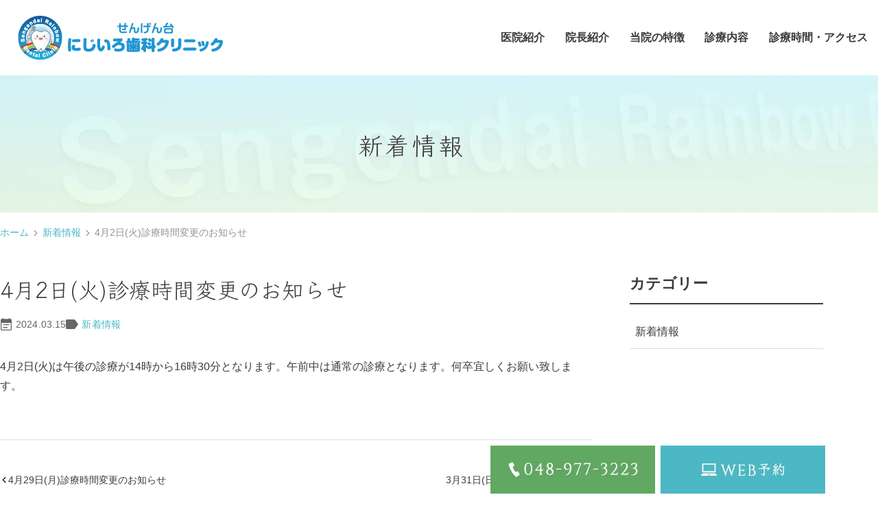

--- FILE ---
content_type: text/html; charset=UTF-8
request_url: https://www.sengendai-nijiiro-dental.com/news/512/
body_size: 8150
content:
<!DOCTYPE html>
<html dir="ltr" lang="ja" prefix="og: https://ogp.me/ns#">
<head>
<meta name="viewport" content="width=device-width, viewport-fit=cover" />
<!--meta name="viewport" content="width=device-width,minimum-scale=1.0,maximum-scale=2.0,user-scalable=yes,initial-scale=1.0" /-->
<meta http-equiv="Content-Type" content="text/html; charset=UTF-8" />

	<style>img:is([sizes="auto" i], [sizes^="auto," i]) { contain-intrinsic-size: 3000px 1500px }</style>
	
		<!-- All in One SEO 4.7.3.1 - aioseo.com -->
		<title>4月2日(火)診療時間変更のお知らせ | せんげん台にじいろ歯科クリニック</title>
		<meta name="description" content="4月2日(火)は午後の診療が14時から16時30分となります。午前中は通常の診療となります。何卒宜しくお願い致" />
		<meta name="robots" content="max-image-preview:large" />
		<link rel="canonical" href="https://www.sengendai-nijiiro-dental.com/news/512/" />
		<meta name="generator" content="All in One SEO (AIOSEO) 4.7.3.1" />
		<meta property="og:locale" content="ja_JP" />
		<meta property="og:site_name" content="せんげん台にじいろ歯科クリニック |" />
		<meta property="og:type" content="article" />
		<meta property="og:title" content="4月2日(火)診療時間変更のお知らせ | せんげん台にじいろ歯科クリニック" />
		<meta property="og:description" content="4月2日(火)は午後の診療が14時から16時30分となります。午前中は通常の診療となります。何卒宜しくお願い致" />
		<meta property="og:url" content="https://www.sengendai-nijiiro-dental.com/news/512/" />
		<meta property="article:published_time" content="2024-03-15T05:24:06+00:00" />
		<meta property="article:modified_time" content="2025-01-25T05:24:33+00:00" />
		<meta name="twitter:card" content="summary_large_image" />
		<meta name="twitter:title" content="4月2日(火)診療時間変更のお知らせ | せんげん台にじいろ歯科クリニック" />
		<meta name="twitter:description" content="4月2日(火)は午後の診療が14時から16時30分となります。午前中は通常の診療となります。何卒宜しくお願い致" />
		<script type="application/ld+json" class="aioseo-schema">
			{"@context":"https:\/\/schema.org","@graph":[{"@type":"BlogPosting","@id":"https:\/\/www.sengendai-nijiiro-dental.com\/news\/512\/#blogposting","name":"4\u67082\u65e5(\u706b)\u8a3a\u7642\u6642\u9593\u5909\u66f4\u306e\u304a\u77e5\u3089\u305b | \u305b\u3093\u3052\u3093\u53f0\u306b\u3058\u3044\u308d\u6b6f\u79d1\u30af\u30ea\u30cb\u30c3\u30af","headline":"4\u67082\u65e5(\u706b)\u8a3a\u7642\u6642\u9593\u5909\u66f4\u306e\u304a\u77e5\u3089\u305b","publisher":{"@id":"https:\/\/www.sengendai-nijiiro-dental.com\/#organization"},"datePublished":"2024-03-15T14:24:06+09:00","dateModified":"2025-01-25T14:24:33+09:00","inLanguage":"ja","mainEntityOfPage":{"@id":"https:\/\/www.sengendai-nijiiro-dental.com\/news\/512\/#webpage"},"isPartOf":{"@id":"https:\/\/www.sengendai-nijiiro-dental.com\/news\/512\/#webpage"},"articleSection":"\u65b0\u7740\u60c5\u5831"},{"@type":"BreadcrumbList","@id":"https:\/\/www.sengendai-nijiiro-dental.com\/news\/512\/#breadcrumblist","itemListElement":[{"@type":"ListItem","@id":"https:\/\/www.sengendai-nijiiro-dental.com\/#listItem","position":1,"name":"\u5bb6","item":"https:\/\/www.sengendai-nijiiro-dental.com\/","nextItem":"https:\/\/www.sengendai-nijiiro-dental.com\/news\/#listItem"},{"@type":"ListItem","@id":"https:\/\/www.sengendai-nijiiro-dental.com\/news\/#listItem","position":2,"name":"\u65b0\u7740\u60c5\u5831","previousItem":"https:\/\/www.sengendai-nijiiro-dental.com\/#listItem"}]},{"@type":"Organization","@id":"https:\/\/www.sengendai-nijiiro-dental.com\/#organization","name":"\u305b\u3093\u3052\u3093\u53f0\u306b\u3058\u3044\u308d\u6b6f\u79d1\u30af\u30ea\u30cb\u30c3\u30af","url":"https:\/\/www.sengendai-nijiiro-dental.com\/"},{"@type":"WebPage","@id":"https:\/\/www.sengendai-nijiiro-dental.com\/news\/512\/#webpage","url":"https:\/\/www.sengendai-nijiiro-dental.com\/news\/512\/","name":"4\u67082\u65e5(\u706b)\u8a3a\u7642\u6642\u9593\u5909\u66f4\u306e\u304a\u77e5\u3089\u305b | \u305b\u3093\u3052\u3093\u53f0\u306b\u3058\u3044\u308d\u6b6f\u79d1\u30af\u30ea\u30cb\u30c3\u30af","description":"4\u67082\u65e5(\u706b)\u306f\u5348\u5f8c\u306e\u8a3a\u7642\u304c14\u6642\u304b\u308916\u664230\u5206\u3068\u306a\u308a\u307e\u3059\u3002\u5348\u524d\u4e2d\u306f\u901a\u5e38\u306e\u8a3a\u7642\u3068\u306a\u308a\u307e\u3059\u3002\u4f55\u5352\u5b9c\u3057\u304f\u304a\u9858\u3044\u81f4","inLanguage":"ja","isPartOf":{"@id":"https:\/\/www.sengendai-nijiiro-dental.com\/#website"},"breadcrumb":{"@id":"https:\/\/www.sengendai-nijiiro-dental.com\/news\/512\/#breadcrumblist"},"datePublished":"2024-03-15T14:24:06+09:00","dateModified":"2025-01-25T14:24:33+09:00"},{"@type":"WebSite","@id":"https:\/\/www.sengendai-nijiiro-dental.com\/#website","url":"https:\/\/www.sengendai-nijiiro-dental.com\/","name":"\u305b\u3093\u3052\u3093\u53f0\u306b\u3058\u3044\u308d\u6b6f\u79d1\u30af\u30ea\u30cb\u30c3\u30af","inLanguage":"ja","publisher":{"@id":"https:\/\/www.sengendai-nijiiro-dental.com\/#organization"}}]}
		</script>
		<!-- All in One SEO -->

<link rel="alternate" type="application/rss+xml" title="せんげん台にじいろ歯科クリニック &raquo; フィード" href="https://www.sengendai-nijiiro-dental.com/feed/" />
<link rel="alternate" type="application/rss+xml" title="せんげん台にじいろ歯科クリニック &raquo; コメントフィード" href="https://www.sengendai-nijiiro-dental.com/comments/feed/" />
<link rel='preload' as='style' onload="this.onload=null;this.rel='stylesheet'" 
id='contact-form-7' href='https://www.sengendai-nijiiro-dental.com/wp-content/plugins/contact-form-7/includes/css/styles.css' type='text/css' media='all' />
<style id='reset-inline-css'>
/* Modern CSS reset https://github.com/filipelinhares/ress  */html{-webkit-text-size-adjust:100%;box-sizing:border-box;-moz-tab-size:4;tab-size:4;word-break:normal}*,:after,:before{background-repeat:no-repeat;box-sizing:inherit}:after,:before{text-decoration:inherit;vertical-align:inherit}*{margin:0;padding:0}hr{color:inherit;height:0;overflow:visible}details,main{display:block}summary{display:list-item}small{font-size:80%}[hidden]{display:none}abbr[title]{border-bottom:none;text-decoration:underline;text-decoration:underline dotted}a{background-color:transparent}a:active,a:hover{outline-width:0}code,kbd,pre,samp{font-family:monospace,monospace}pre{font-size:1em}b,strong{font-weight:bolder}sub,sup{font-size:75%;line-height:0;position:relative;vertical-align:baseline}sub{bottom:-.25em}sup{top:-.5em}table{border-color:inherit;text-indent:0}iframe{border-style:none}input{border-radius:0}[type=number]::-webkit-inner-spin-button,[type=number]::-webkit-outer-spin-button{height:auto}[type=search]{-webkit-appearance:textfield;outline-offset:-2px}[type=search]::-webkit-search-decoration{-webkit-appearance:none}textarea{overflow:auto;resize:vertical}button,input,optgroup,select,textarea{font:inherit}optgroup{font-weight:700}button{overflow:visible}button,select{text-transform:none}[role=button],[type=button],[type=reset],[type=submit],button{cursor:pointer}[type=button]::-moz-focus-inner,[type=reset]::-moz-focus-inner,[type=submit]::-moz-focus-inner,button::-moz-focus-inner{border-style:none;padding:0}[type=button]::-moz-focus-inner,[type=reset]::-moz-focus-inner,[type=submit]::-moz-focus-inner,button:-moz-focusring{outline:1px dotted ButtonText}[type=reset],[type=submit],button,html [type=button]{-webkit-appearance:button}button,input,select,textarea{background-color:transparent;border-style:none}a:focus,button:focus,input:focus,select:focus,textarea:focus{outline-width:0}select{-moz-appearance:none;-webkit-appearance:none}select::-ms-expand{display:none}select::-ms-value{color:currentColor}legend{border:0;color:inherit;display:table;max-width:100%;white-space:normal}::-webkit-file-upload-button{-webkit-appearance:button;color:inherit;font:inherit}[disabled]{cursor:default}img{border-style:none}progress{vertical-align:baseline}[aria-busy=true]{cursor:progress}[aria-controls]{cursor:pointer}[aria-disabled=true]{cursor:default}/**/h1,h2,h3,h4,h5,h6 {font-size: inherit;} ul,ol,li {  list-style: none;}
</style>
<link rel='stylesheet' id='base-css' href='https://www.sengendai-nijiiro-dental.com/wp-content/themes/original_theme/assets/css/base.css' media='all' />
<link rel='preload' as='style' onload="this.onload=null;this.rel='stylesheet'" 
id='bond' href='https://www.sengendai-nijiiro-dental.com/wp-content/themes/original_theme/assets/css/bond.css' type='text/css' media='all' />
<link rel='preload' as='style' onload="this.onload=null;this.rel='stylesheet'" 
id='venderstyle' href='https://www.sengendai-nijiiro-dental.com/wp-content/themes/original_theme/assets/vender/css/vender.css' type='text/css' media='all' />
<link rel='preload' as='style' onload="this.onload=null;this.rel='stylesheet'" 
id='themestyle' href='https://www.sengendai-nijiiro-dental.com/wp-content/themes/original_theme/style.css' type='text/css' media='all' />
<script defer src="https://www.sengendai-nijiiro-dental.com/wp-includes/js/jquery/jquery.min.js" id="jquery-core-js"></script>
<script defer src="https://www.sengendai-nijiiro-dental.com/wp-includes/js/jquery/jquery-migrate.min.js" id="jquery-migrate-js"></script>
<link rel="https://api.w.org/" href="https://www.sengendai-nijiiro-dental.com/wp-json/" /><link rel="alternate" title="JSON" type="application/json" href="https://www.sengendai-nijiiro-dental.com/wp-json/wp/v2/posts/512" /><link rel="alternate" title="oEmbed (JSON)" type="application/json+oembed" href="https://www.sengendai-nijiiro-dental.com/wp-json/oembed/1.0/embed?url=https%3A%2F%2Fwww.sengendai-nijiiro-dental.com%2Fnews%2F512%2F" />
<link rel="alternate" title="oEmbed (XML)" type="text/xml+oembed" href="https://www.sengendai-nijiiro-dental.com/wp-json/oembed/1.0/embed?url=https%3A%2F%2Fwww.sengendai-nijiiro-dental.com%2Fnews%2F512%2F&#038;format=xml" />
<link rel="icon" href="https://www.sengendai-nijiiro-dental.com/wp-content/uploads/2025/02/cropped-favicon-32x32.png" sizes="32x32" />
<link rel="icon" href="https://www.sengendai-nijiiro-dental.com/wp-content/uploads/2025/02/cropped-favicon-192x192.png" sizes="192x192" />
<link rel="apple-touch-icon" href="https://www.sengendai-nijiiro-dental.com/wp-content/uploads/2025/02/cropped-favicon-180x180.png" />
<meta name="msapplication-TileImage" content="https://www.sengendai-nijiiro-dental.com/wp-content/uploads/2025/02/cropped-favicon-270x270.png" />
<!-- Google Tag Manager -->
<script>(function(w,d,s,l,i){w[l]=w[l]||[];w[l].push({'gtm.start':
new Date().getTime(),event:'gtm.js'});var f=d.getElementsByTagName(s)[0],
j=d.createElement(s),dl=l!='dataLayer'?'&l='+l:'';j.async=true;j.src=
'https://www.googletagmanager.com/gtm.js?id='+i+dl;f.parentNode.insertBefore(j,f);
})(window,document,'script','dataLayer','GTM-NKS62Z4');</script>
<!-- End Google Tag Manager -->



<svg display="none"><defs>
<symbol id="label" viewBox="0 0 14 14"><path d="m14,7l-3.286,4.647c-.169.233-.369.425-.603.574s-.493.224-.778.224H1.167c-.324,0-.6-.113-.826-.34-.227-.227-.34-.502-.34-.826V2.722c0-.324.113-.6.34-.826.227-.227.502-.34.826-.34h8.167c.285,0,.544.075.778.224s.434.34.603.574l3.286,4.647Z"/></symbol>
<symbol id="event_note" viewBox="0 0 14 14"><path d="m3.501,8.05v-1.05h7v1.05H3.501Zm0,3.15v-1.05h4.883v1.05H3.501Zm-1.75,2.8c-.28,0-.525-.105-.735-.315s-.315-.455-.315-.735V2.1c0-.28.105-.525.315-.735s.455-.315.735-.315h1.138V0h1.138v1.05h5.95V0h1.138v1.05h1.138c.28,0,.525.105.735.315s.315.455.315.735v10.85c0,.28-.105.525-.315.735s-.455.315-.735.315H1.751Zm0-1.05h10.5v-7.525H1.751v7.525Z"/></symbol>
<symbol id="chevron_left" viewBox="0 0 8 14"><path d="m1.054,7L6.054,2l.892.892L2.838,7l4.108,4.108-.892.892L1.054,7Z"/></symbol>
<symbol id="chevron_right" viewBox="0 0 8 14"><path d="m1.946,12l-.892-.892,4.108-4.108L1.054,2.892l.892-.892,5,5L1.946,12Z"/></symbol>
</defs></svg>
<script>
const setVw = () => {
  const vw = document.documentElement.clientWidth / 100
  document.documentElement.style.setProperty('--vw', `${vw}px`);
};
(function () {
  const vw = document.documentElement.clientWidth / 100
  document.documentElement.style.setProperty('--vw', `${vw}px`);
}());
window.addEventListener('load', setVw);
const term = 300;
var timer = 0; 
window.addEventListener('resize', function(){
  clearTimeout(timer);
  timer = setTimeout( setVw , term);
});
</script>
<link href="https://fonts.googleapis.com/css2?family=Cinzel:wght@400..900&family=Klee+One&display=swap" rel="stylesheet">
</head>
<body class="post-template-default single single-post postid-512 single-format-standard category-name-news contents-column-two" >
<!-- Google Tag Manager (noscript) -->
<noscript><iframe src="https://www.googletagmanager.com/ns.html?id=GTM-NKS62Z4"
height="0" width="0" style="display:none;visibility:hidden"></iframe></noscript>
<!-- End Google Tag Manager (noscript) -->
  

<header id="header" class="header pc_horizon">
  <div class="header_inner">
    
    <div class="header_logo"><a href="https://www.sengendai-nijiiro-dental.com/"><img fetchpriority="high" decoding="async" src="https://www.sengendai-nijiiro-dental.com/wp-content/themes/original_theme/assets/img/common/logo.png" alt="せんげん台にじいろ歯科クリニック" width="299" height="65"></a></div>

    <nav id="global_nav" class="global_nav">
  <div class="sp_toggle_close sp_toggle_close_top">
    <span class="icon"><svg xmlns="http://www.w3.org/2000/svg" height="48" viewBox="0 -960 960 960" width="48"><path d="m249-207-42-42 231-231-231-231 42-42 231 231 231-231 42 42-231 231 231 231-42 42-231-231-231 231Z"/></svg></span>
  </div>
  <ul id="menu-header_menu" class="menu header_menu container">
    <li class="menu-item"><a>医院紹介</a>
      <div class="sub-menu_wrap">
        <div class="container row">
          <ul class="sub-menu col_4">
            <li><a href="https://www.sengendai-nijiiro-dental.com/clinic/">医院紹介</a></li>
            <li><a href="https://www.sengendai-nijiiro-dental.com/clinic#a05">院長紹介</a></li>
<li><a href="https://www.sengendai-nijiiro-dental.com/Facility standards/">施設基準に関わる掲示</a></li>
          </ul>
          <ul class="sub-menu col_4">
<li><a href="https://www.sengendai-nijiiro-dental.com/clinic#a03">診療時間</a></li>       
            <li><a href="https://www.sengendai-nijiiro-dental.com/clinic#a06">院内紹介</a></li>
<li><a href="https://www.sengendai-nijiiro-dental.com/recruit/">求人案内</a></li> 	
          </ul>
          <ul class="sub-menu col_4">
<li><a href="https://www.sengendai-nijiiro-dental.com/clinic#a04">アクセス</a></li>
<li><a href="https://www.sengendai-nijiiro-dental.com/clinic#a07">設備紹介</a></li>
          </ul>
          <ul class="sub-menu col_4">
            <li><a href="https://www.sengendai-nijiiro-dental.com/childminder/">保育サービス</a></li>
<li><a href="https://www.sengendai-nijiiro-dental.com/price">治療費</a></li>
          </ul>
        </div>
      </div>
    </li>
    <li class="menu-item"><a href="https://www.sengendai-nijiiro-dental.com/clinic#a05"><span>院長紹介</span></a></li>
    <li class="menu-item"><a href="https://www.sengendai-nijiiro-dental.com/feature/"><span>当院の特徴</span></a></li>
    <li class="menu-item"><a>診療内容</a>
      <div class="sub-menu_wrap">
        <div class="container row">
          <ul class="sub-menu col_4">
            <li><a href="https://www.sengendai-nijiiro-dental.com/cavities/">むし歯治療</a></li>
            <li><a href="https://www.sengendai-nijiiro-dental.com/root-canal/">根管治療</a></li>
            <li><a href="https://www.sengendai-nijiiro-dental.com/periodontal-disease/">歯周病治療</a></li>
          </ul>
          <ul class="sub-menu col_4">
            <li><a href="https://www.sengendai-nijiiro-dental.com/prevention/">予防歯科</a></li>
            <li><a href="https://www.sengendai-nijiiro-dental.com/esthetic/">詰め物・被せ物治療</a></li>
          </ul>
          <ul class="sub-menu col_4">
            <li><a href="https://www.sengendai-nijiiro-dental.com/child/">小児歯科</a></li>
            <li><a href="https://www.sengendai-nijiiro-dental.com/denture/">入れ歯・義歯</a></li>
          </ul>
          <ul class="sub-menu col_4">
            <li><a href="https://www.sengendai-nijiiro-dental.com/whitening/">ホワイトニング</a></li>
            <li><a href="https://www.sengendai-nijiiro-dental.com/oral-surgery/">口腔外科</a></li>
          </ul>
        </div>
      </div>
    </li>
    <li class="menu-item"><a href="https://www.sengendai-nijiiro-dental.com/clinic#a03"><span>診療時間・アクセス</span></a></li>
  </ul>
  <div class="sp_toggle_close sp_toggle_close_bottom">
    CLOSE<span class="icon"><svg xmlns="http://www.w3.org/2000/svg" version="1.1" viewBox="0 0 28.4 28.4"><path d="M2.7,27.9l-2.1-2.1,11.6-11.6L.6,2.7,2.7.6l11.6,11.6L25.8.6l2.1,2.1-11.6,11.6,11.6,11.6-2.1,2.1-11.6-11.6L2.7,27.9Z"/></svg></span>
  </div>
</nav>

  </div>
</header>

<ul id="sp_nav" class="sp sp_nav">
  <li>
    <a href="https://www.sengendai-nijiiro-dental.com/">
      <span class="sp_nav_icon">
        <img decoding="async" src="https://www.sengendai-nijiiro-dental.com/wp-content/themes/original_theme/assets/img/common/sp_gnavi01.png" alt="HOME" width="154" height="140">
      </span>
    </a>
  </li>
  <li>
    <a href="tel:0489773223">
      <span class="sp_nav_icon">
        <img decoding="async" src="https://www.sengendai-nijiiro-dental.com/wp-content/themes/original_theme/assets/img/common/sp_gnavi02.png" alt="TEL" width="154" height="140">
      </span>
    </a>
  </li>
  <li>
    <a href="https://www.sengendai-nijiiro-dental.com/clinic#a04">
      <span class="sp_nav_icon">
        <img decoding="async" src="https://www.sengendai-nijiiro-dental.com/wp-content/themes/original_theme/assets/img/common/sp_gnavi03.png" alt="ACCESS" width="154" height="140">
      </span>
    </a>
  </li>
  <li>
    <a href="https://www.sengendai-nijiiro-dental.com/contact">
      <span class="sp_nav_icon">
        <img decoding="async" src="https://www.sengendai-nijiiro-dental.com/wp-content/themes/original_theme/assets/img/common/sp_gnavi04.png" alt="WEB予約" width="154" height="140">
      </span>
    </a>
  </li>
  <li id="toggle" class="sp_toggle">
    <span class="sp_nav_icon">
      <img decoding="async" src="https://www.sengendai-nijiiro-dental.com/wp-content/themes/original_theme/assets/img/common/sp_gnavi05.png" alt="MENU" width="154" height="140">
    </span>
  </li>
</ul>


<div id="side_bnr" class="side_bnr">
	<ul class="side_bnr_block">
		<li>
      <a href="tel:0489773223">
        <picture>
          <source srcset="https://www.sengendai-nijiiro-dental.com/wp-content/themes/original_theme/assets/img/common/sp_fixed_btn001.png" media="(max-width: 767px)" width="385" height="112">
          <source srcset="https://www.sengendai-nijiiro-dental.com/wp-content/themes/original_theme/assets/img/common/fixed_btn001.png" media="(min-width: 768px)" width="240" height="70">
          <img decoding="async" width="240" height="70" src="https://www.sengendai-nijiiro-dental.com/wp-content/themes/original_theme/assets/img/common/fixed_btn001.png" alt="TEL：048-977-3223">
        </picture>
      </a>
		</li>
		<li>
        <a href="https://www.sengendai-nijiiro-dental.com/contact">
          <picture>
            <source srcset="https://www.sengendai-nijiiro-dental.com/wp-content/themes/original_theme/assets/img/common/sp_fixed_btn002.png" media="(max-width: 767px)" width="385" height="112">
            <source srcset="https://www.sengendai-nijiiro-dental.com/wp-content/themes/original_theme/assets/img/common/fixed_btn002.png" media="(min-width: 768px)" width="240" height="70">
            <img decoding="async" width="240" height="70" src="https://www.sengendai-nijiiro-dental.com/wp-content/themes/original_theme/assets/img/common/fixed_btn002.png" alt="WEB予約">
          </picture>
      </a>
		</li>
	</ul>
</div>
<div id="totop" class="totop">
	<img src="https://www.sengendai-nijiiro-dental.com/wp-content/themes/original_theme/assets/img/common/totop.png" alt="TOPへ">	
</div>
<div id="page_title_wrap" class="page_title_wrap">
<div class="container">
<p class="page_title">新着情報</p>
</div>
</div>
<nav id="breadcrumb" class="breadcrumb">
<div class="container">
<ol>
<li><a href="https://www.sengendai-nijiiro-dental.com">ホーム</a>&nbsp;<svg class="svg-icons"><use class="chevron_right" xlink:href="#chevron_right"></use></svg>&nbsp;</li>
<li><a href="https://www.sengendai-nijiiro-dental.com/news/">新着情報</a>&nbsp;<svg class="svg-icons"><use class="chevron_right" xlink:href="#chevron_right"></use></svg>&nbsp;</li>
<li class="current"><span>4月2日(火)診療時間変更のお知らせ</span></li>
</ol>
</div>
</nav>

<div id="wrap" class="wrap">
<div id="contents" class="contents container">
  <main id="main" class="main_post_body">
  <article id="a512" class="entry_single">
  <h2 class="entry_title">4月2日(火)診療時間変更のお知らせ</h2>
  <div class="entry_ex">
    <div class="entry_date"><svg class="svg-icons"><use class="event_note" xlink:href="#event_note"></use></svg>2024.03.15</div>
    <div class="entry_categories">
<svg class="svg-icons"><use class="label" xlink:href="#label"></use></svg><a href="https://www.sengendai-nijiiro-dental.com/news/">新着情報</a>
</div>

  </div>
  <div class="entry mce-content-body">
    <p>4月2日(火)は午後の診療が14時から16時30分となります。午前中は通常の診療となります。何卒宜しくお願い致します。</p>
  </div>
  
</article>

<ul class="pagenav_single">
<li class="pagenav_single_next"><a href="https://www.sengendai-nijiiro-dental.com/news/516/" rel="next"><svg class="svg-icons"><use class="chevron_left" xlink:href="#chevron_left"></use></svg>4月29日(月)診療時間変更のお知らせ</a></li>
<li class="pagenav_single_previous"><a href="https://www.sengendai-nijiiro-dental.com/news/510/" rel="prev">3月31日(日)午後休診のお知らせ<svg class="svg-icons"><use class="chevron_right" xlink:href="#chevron_right"></use></svg></a></li>
</ul>
  
  </main>
  <aside id="aside">
  
<div class="post_aside">
  <div class="aside_box">
    <h3 class="aside_title">カテゴリー</h3>
    <div class="aside_box_inner">
      <ul class="category_list">
        	<li class="cat-item cat-item-1"><a href="https://www.sengendai-nijiiro-dental.com/news/">新着情報</a>
</li>
        
      </ul>
    </div>
	</div>	
</div>

  </aside>
</div>
<footer id="footer" class="footer">
  <p class="footer_txt">SENGENDAI RAINBOW <span class="color_pri">SHIKA CLINIC</span></p>
  <div class="footer_inner">
    <div class="container">
      <p class="footer_logo"><img src="https://www.sengendai-nijiiro-dental.com/wp-content/themes/original_theme/assets/img/common/logo.png" alt="せんげん台にじいろ歯科クリニック" decoding="async" loading="lazy" width="299" height="65"></p>
      <div class="row mb_custom">
        <div class="col_2">
          <h3 class="h3_footer">ADDRESS</h3>
          <p class="address">〒343-0044 埼玉県越谷市大泊1057-5</p>
          <p class="btn"><a href="https://maps.app.goo.gl/9VsWN3XUE16jXVTK9" target="_blank">Google Maps</a></p>
          
          <h3 class="h3_footer">ACCESS</h3>
          <p class="address">東武伊勢崎線「せんげん台」駅、徒歩12分<br>大泊バス停から徒歩1分</p>
        </div>
        <div class="col_2">
          <p class="tel"><a href="tel:0489773223">048-977-3223</a></p>
            <table class="table_timetable">
            <thead>
              <tr>
              <th>診療時間</th>
              <th>月</th>
              <th>火</th>
              <th>水</th>
              <th>木</th>
              <th>金</th>
              <th>土</th>
              <th>日</th>
              </tr>
            </thead>
            <tbody>
              <tr>
                <th>9:30～12:00</th>
                <td><span class="consul">●</span></td>
                <td><span class="consul">●</span></td>
                <td><span class="consul">●</span></td>
                <td>－</td>
                <td><span class="consul">●</span></td>
                <td><span class="consul">●</span></td>
                <td><span class="consul">●</span></td>
              </tr>
              <tr>
                <th>15:00～19:30</th>
                <td><span class="consul">●</span></td>
                <td><span class="consul">●</span></td>
                <td><span class="consul">●</span></td>
                <td>－</td>
                <td><span class="consul">●</span></td>
                <td><span class="consul2">▲</span></td>
                <td><span class="consul2">▲</span></td>
              </tr>
            </tbody>
          </table>
          <p class="clearfix">休診日：木曜日<br /><span class="consul2">▲</span>：土・日午後は14:00~17:00</p>
        </div>
      </div>

      <div class="row mb0">
        <div class="col_2">
          <h3 class="h3_footer">CLNIC</h3>
          <nav class="footer_nav">
            <ul class="list_nav">
              <li><a href="https://www.sengendai-nijiiro-dental.com/clinic/">医院紹介</a></li>
              <li><a href="https://www.sengendai-nijiiro-dental.com/clinic#a06">院内紹介</a></li>
              <li><a href="https://www.sengendai-nijiiro-dental.com/childminder/">保育サービス</a></li>
              <li><a href="https://www.sengendai-nijiiro-dental.com/clinic#a03">診療時間</a></li>
              <li><a href="https://www.sengendai-nijiiro-dental.com/clinic#a07">設備紹介</a></li>
              <li><a href="https://www.sengendai-nijiiro-dental.com/recruit/">求人案内</a></li>
              <li><a href="https://www.sengendai-nijiiro-dental.com/clinic#a04">アクセス</a></li>
              <li><a href="https://www.sengendai-nijiiro-dental.com/clinic#a02">診療に対して</a></li>
              <li><a href="https://www.sengendai-nijiiro-dental.com/price/">治療費用</a></li>
              <li><a href="https://www.sengendai-nijiiro-dental.com/clinic#a05">院長挨拶</a></li>
              <li><a href="https://www.sengendai-nijiiro-dental.com/feature/">当院の特徴</a></li>
<li><a href="https://www.sengendai-nijiiro-dental.com/facility-standards/">施設基準に関わる掲示</a></li>
              <li><a href="https://www.sengendai-nijiiro-dental.com/sitemap/">サイトマップ</a></li>
            </ul>
          </nav>
        </div>
        <div class="col_2">
          <h3 class="h3_footer">MENU</h3>
          <nav class="footer_nav">
            <ul class="list_nav">
              <li><a href="https://www.sengendai-nijiiro-dental.com/cavities/">むし歯治療</a></li>
              <li><a href="https://www.sengendai-nijiiro-dental.com/prevention/">予防歯科</a></li>
              <li><a href="https://www.sengendai-nijiiro-dental.com/denture/">入れ歯・義歯</a></li>
              <li><a href="https://www.sengendai-nijiiro-dental.com/root-canal/">根管治療</a></li>
              <li><a href="https://www.sengendai-nijiiro-dental.com/child/">小児歯科</a></li>
              <li><a href="https://www.sengendai-nijiiro-dental.com/whitening/">ホワイトニング</a></li>
              <li><a href="https://www.sengendai-nijiiro-dental.com/periodontal-disease/">歯周病治療</a></li>
              <li><a href="https://www.sengendai-nijiiro-dental.com/esthetic/">詰め物・被せ物</a></li>
              <li><a href="https://www.sengendai-nijiiro-dental.com/oral-surgery/">口腔外科</a></li>
            </ul>
          </nav>
        </div>
      </div>
      <div style="width:200px;margin:20px auto 0"><!-- ←widthでサイズ調整 --><a style="border: 1px solid #E4E4E4; display: block;" href="https://www.ex-act.jp/" target="_blank" rel="noopener"><img style="width:100%;height:auto;margin:0;vertical-align:bottom;" src="https://www.ex-act.jp/bnr/logo-exact.svg" alt="歯科専門ホームページ作成"></a><a style="padding-top: 3.75%; text-decoration: none; flex-flow: row wrap; justify-content: center; display: flex; color: #424242;" href="https://www.ex-act.jp/" target="_blank" rel="noopener"><span style="font-size: 14px; font-family: '游ゴシック体',YuGothic,'游ゴシック','Yu Gothic',sans-serif; font-feature-settings: 'palt' 1; letter-spacing: 0.04em; font-weight: bold;">歯科専門ホームページ作成</span></a></div>
    </div>
  </div>
  <div id="copyright">
    <div class="cotainer">
              <p class="copyright">©︎せんげん台にじいろ歯科クリニック</p>
          </div>
  </div>
</footer>

</div>
<div class="menu_bk"></div>
<script defer src="https://www.sengendai-nijiiro-dental.com/wp-includes/js/dist/hooks.min.js" id="wp-hooks-js"></script>
<script defer src="https://www.sengendai-nijiiro-dental.com/wp-includes/js/dist/i18n.min.js" id="wp-i18n-js"></script>
<script id="wp-i18n-js-after">
wp.i18n.setLocaleData( { 'text direction\u0004ltr': [ 'ltr' ] } );
</script>
<script defer src="https://www.sengendai-nijiiro-dental.com/wp-content/plugins/contact-form-7/includes/swv/js/index.js" id="swv-js"></script>
<script id="contact-form-7-js-extra">
var wpcf7 = {"api":{"root":"https:\/\/www.sengendai-nijiiro-dental.com\/wp-json\/","namespace":"contact-form-7\/v1"}};
</script>
<script id="contact-form-7-js-translations">
( function( domain, translations ) {
	var localeData = translations.locale_data[ domain ] || translations.locale_data.messages;
	localeData[""].domain = domain;
	wp.i18n.setLocaleData( localeData, domain );
} )( "contact-form-7", {"translation-revision-date":"2024-07-17 08:16:16+0000","generator":"GlotPress\/4.0.1","domain":"messages","locale_data":{"messages":{"":{"domain":"messages","plural-forms":"nplurals=1; plural=0;","lang":"ja_JP"},"This contact form is placed in the wrong place.":["\u3053\u306e\u30b3\u30f3\u30bf\u30af\u30c8\u30d5\u30a9\u30fc\u30e0\u306f\u9593\u9055\u3063\u305f\u4f4d\u7f6e\u306b\u7f6e\u304b\u308c\u3066\u3044\u307e\u3059\u3002"],"Error:":["\u30a8\u30e9\u30fc:"]}},"comment":{"reference":"includes\/js\/index.js"}} );
</script>
<script defer src="https://www.sengendai-nijiiro-dental.com/wp-content/plugins/contact-form-7/includes/js/index.js" id="contact-form-7-js"></script>
<script defer src="https://www.sengendai-nijiiro-dental.com/wp-content/themes/original_theme/assets/vender/js/vender.js" id="venderscript-js"></script>
<script defer src="https://www.sengendai-nijiiro-dental.com/wp-content/themes/original_theme/assets/js/script.js" id="originalscript-js"></script>
<script defer src="https://www.sengendai-nijiiro-dental.com/wp-content/themes/original_theme/assets/js/theme.js" id="themescript-js"></script>

  

<script defer>
window.addEventListener( 'load', function(){
// スクロールパフォーマンスを高める受動的なリスナーが使用されていません
  jQuery.event.special.touchstart={setup:function(e,t,s){t.includes("noPreventDefault")?this.addEventListener("touchstart",s,{passive:!1}):this.addEventListener("touchstart",s,{passive:!0})}},jQuery.event.special.touchmove={setup:function(e,t,s){t.includes("noPreventDefault")?this.addEventListener("touchmove",s,{passive:!1}):this.addEventListener("touchmove",s,{passive:!0})}},jQuery.event.special.wheel={setup:function(e,t,s){this.addEventListener("wheel",s,{passive:!0})}},jQuery.event.special.mousewheel={setup:function(e,t,s){this.addEventListener("mousewheel",s,{passive:!0})}};

  // ScrollHint
  new ScrollHint('.js-scrollable', {
    suggestiveShadow: true,//ボックスの右に影をつけてスクロールできることを示す
    i18n: {
      scrollable: 'スクロールできます'//案内テキスト表示
    }
  });
  new ScrollHint('.js-scrollable_pc', {
    suggestiveShadow: true,//ボックスの右に影をつけてスクロールできることを示す
    i18n: {
      scrollable: 'スクロールできます'//案内テキスト表示
    }
  });
}, false);
</script>


</body>
</html>

--- FILE ---
content_type: text/css
request_url: https://www.sengendai-nijiiro-dental.com/wp-content/themes/original_theme/assets/css/bond.css
body_size: 7565
content:
@charset "UTF-8";
.txt_red {
  color: #f00;
}
.page_title_wrap {
  overflow: hidden;
  position: relative;
  text-align: center;
  background: #4bb7c4;
  background: url("../img/common/under_title.jpg") no-repeat center/cover;
}
.page_title_wrap:before, .page_title_wrap:after {
  display: none;
}
.page_title_wrap .container {
  display: flex;
  align-items: center;
  height: 200px;
}
@media only screen and (max-width: 767px) {
  .page_title_wrap .container {
    height: 120px;
  }
}
.page_title_wrap .page_title {
  flex: 1;
  color: #3e3a3a;
  font-family: "Klee One", "Times New Roman", "游明朝", "Yu Mincho", YuMincho, "Hiragino Mincho ProN", "Hiragino Mincho Pro", "HGS明朝E", serif;
  font-size: 36px;
  font-weight: 500;
  letter-spacing: 0.08em;
  line-height: 1.25;
  z-index: 1;
}
@media only screen and (max-width: 767px) {
  .page_title_wrap .page_title {
    font-size: 25px;
  }
}

.mce-content-body h2, .mce-content-body h3, .mce-content-body h4, .mce-content-body h5, .mce-content-body .text-large {
  font-weight: 500;
  font-family: "Klee One", "Times New Roman", "游明朝", "Yu Mincho", YuMincho, "Hiragino Mincho ProN", "Hiragino Mincho Pro", "HGS明朝E", serif;
}
.mce-content-body h2 {
  color: #3e3a3a;
  font-size: 30px;
  letter-spacing: 0.08em;
  line-height: 1.5;
  margin-bottom: 1.2em;
  text-align: center;
  padding-top: 56px;
  position: relative;
}
@media only screen and (max-width: 767px) {
  .mce-content-body h2 {
    font-size: 24px;
  }
}
.mce-content-body h2:after {
  content: "";
  position: absolute;
  display: block;
  position: absolute;
  margin: auto;
  left: 0;
  right: 0;
  top: 0;
  bottom: auto;
  background: url("../img/common/h2.png") no-repeat center/contain;
  width: 43px;
  height: 46px;
}
.mce-content-body h3 {
  color: #3e3a3a;
  display: block;
  text-align: left;
  font-size: 24px;
  line-height: 1.5;
  letter-spacing: 0.08em;
  margin-top: 1.8em;
  margin-bottom: 1.2em;
  position: relative;
  padding-bottom: 14px;
  border-bottom: 2px solid #4bb7c4;
  position: relative;
  padding-left: 20px;
}
.mce-content-body h3:after {
  content: "";
  position: absolute;
  display: block;
  position: absolute;
  left: 0;
  top: 9px;
  background: url("../img/common/h3.png") no-repeat center/contain;
  width: 10px;
  height: 20px;
}
@media only screen and (max-width: 767px) {
  .mce-content-body h3 {
    font-size: 22px;
  }
}
.mce-content-body h3.aside_title {
  color: #3e3a3a;
  padding: 0;
  margin: 0;
  border-bottom: 2px solid #333333;
  font-size: 2.2rem;
  font-weight: bold;
  font-family: "游ゴシック体", YuGothic, "游ゴシック", "Yu Gothic", "ヒラギノ角ゴ Pro W3", "Hiragino Kaku Gothic ProN", "Hiragino Sans", sans-serif;
  line-height: 1.5;
  padding-bottom: 1.2rem;
}
.mce-content-body h3.aside_title:after, .mce-content-body h3.aside_title:before {
  display: none;
}
.mce-content-body h4 {
  color: #3e3a3a;
  font-size: 20px;
  line-height: 1.5;
  margin-top: 1.8em;
  margin-bottom: 1.2em;
  position: relative;
  letter-spacing: 0.08em;
  border-bottom: 2px solid #b2dfe4;
  padding: 0 0 8px;
}
.mce-content-body h4:after {
  content: "";
  position: absolute;
  bottom: -2px;
  left: 0;
  width: 40px;
  height: 2px;
  background: #4bb7c4;
}
@media only screen and (max-width: 767px) {
  .mce-content-body h4 {
    font-size: 19px;
  }
}
.mce-content-body h5 {
  color: #3e3a3a;
  font-size: 18px;
  letter-spacing: 0.08em;
  line-height: 1.5;
  margin-top: 1.8em;
  margin-bottom: 1.2em;
  border: none;
  position: relative;
  padding: 0 0 0 20px;
}
.mce-content-body h5:after {
  content: "";
  position: absolute;
  top: 1px;
  bottom: 0;
  right: auto;
  left: 0;
  margin: auto;
  width: 13px;
  height: 13px;
  background: url(../img/common/h5.png) no-repeat center center/cover;
}
@media only screen and (max-width: 767px) {
  .mce-content-body h5 {
    font-size: 17px;
  }
}

.text-large {
  color: #3e3a3a;
  font-size: 24px;
  line-height: 1.5;
  letter-spacing: 0.08em;
}
@media only screen and (max-width: 767px) {
  .text-large {
    font-size: 22px;
  }
}

.section {
  padding-top: 76px;
  padding-bottom: 76px;
}
@media only screen and (max-width: 767px) {
  .section {
    padding-top: 51px;
    padding-bottom: 51px;
  }
}
.section h3:first-child {
  margin-bottom: 24px;
}
.section hr {
  margin-bottom: 100px;
  margin-top: 100px;
  max-width: 1200px;
}

.section_bg {
  background: #fdf9f2;
}
.section_bg .box_bg {
  background: #fff;
}
.section_bg .box_bg .box_bg {
  background: #fdf9f2;
}
.section_bg .box_bg .box_bg .box_bg {
  background: #fff;
}

.box_bg {
  background: #fdf9f2;
}
.box_bg .box_bg {
  background: #fff;
}
.box_bg .box_bg .box_bg {
  background: #fdf9f2;
}

.box_border {
  background: #fff;
  border: 5px solid #b3e1e6;
}

.box_border .box_bg {
  background: #fdf9f2;
}

.section_bg .box_border .box_bg {
  background: #fdf9f2;
}

.box_bg,
.box_border {
  margin-top: 0;
  margin-bottom: 50px;
  border-radius: 0px;
  padding: 34px 34px;
}
.box_bg:last-child,
.box_border:last-child {
  margin-bottom: 0;
}
@media screen and (min-width: 1250px) {
  .box_bg,
  .box_border {
    padding: 50px;
  }
}
@media only screen and (max-width: 767px) {
  .box_bg,
  .box_border {
    padding: 16px 16px;
    margin-bottom: 40px;
  }
}
.section .box_bg:first-child, .section_bg .box_bg:first-child,
.section .box_border:first-child,
.section_bg .box_border:first-child {
  margin-top: 24px;
}
.box_bg ul:first-child, .box_bg ol:first-child, .box_bg dl:first-child, .box_bg table:first-child, .box_bg p:first-child, .box_bg h3:first-child, .box_bg h4:first-child, .box_bg h5:first-child, .box_bg h6:first-child,
.box_border ul:first-child,
.box_border ol:first-child,
.box_border dl:first-child,
.box_border table:first-child,
.box_border p:first-child,
.box_border h3:first-child,
.box_border h4:first-child,
.box_border h5:first-child,
.box_border h6:first-child {
  margin-top: 0;
}

.box_bg {
  background: #fff !important;
  border: none;
  box-shadow: 0 0 10px rgba(0, 0, 0, 0.1294117647);
}

.row.sp_col_2 .col_2 .box_bg,
.row.sp_col_2 .col_2 .box_border, .row.sp_col_2 .col_3 .box_bg,
.row.sp_col_2 .col_3 .box_border, .row.sp_col_2 .col_4 .box_bg,
.row.sp_col_2 .col_4 .box_border, .row.sp_col_2 .col_5 .box_bg,
.row.sp_col_2 .col_5 .box_border, .row.sp_col_2 .col_6 .box_bg,
.row.sp_col_2 .col_6 .box_border {
  height: 100%;
}
.row.sp_col_2 .col_2 .box_bg .box_bg,
.row.sp_col_2 .col_2 .box_bg .box_border,
.row.sp_col_2 .col_2 .box_border .box_bg,
.row.sp_col_2 .col_2 .box_border .box_border, .row.sp_col_2 .col_3 .box_bg .box_bg,
.row.sp_col_2 .col_3 .box_bg .box_border,
.row.sp_col_2 .col_3 .box_border .box_bg,
.row.sp_col_2 .col_3 .box_border .box_border, .row.sp_col_2 .col_4 .box_bg .box_bg,
.row.sp_col_2 .col_4 .box_bg .box_border,
.row.sp_col_2 .col_4 .box_border .box_bg,
.row.sp_col_2 .col_4 .box_border .box_border, .row.sp_col_2 .col_5 .box_bg .box_bg,
.row.sp_col_2 .col_5 .box_bg .box_border,
.row.sp_col_2 .col_5 .box_border .box_bg,
.row.sp_col_2 .col_5 .box_border .box_border, .row.sp_col_2 .col_6 .box_bg .box_bg,
.row.sp_col_2 .col_6 .box_bg .box_border,
.row.sp_col_2 .col_6 .box_border .box_bg,
.row.sp_col_2 .col_6 .box_border .box_border {
  height: auto;
}
@media only screen and (min-width: 768px) {
  .row .col_2 .box_bg,
  .row .col_2 .box_border, .row .col_3 .box_bg,
  .row .col_3 .box_border, .row .col_4 .box_bg,
  .row .col_4 .box_border, .row .col_5 .box_bg,
  .row .col_5 .box_border, .row .col_6 .box_bg,
  .row .col_6 .box_border {
    height: 100%;
  }
  .row .col_2 .box_bg .box_bg,
  .row .col_2 .box_bg .box_border,
  .row .col_2 .box_border .box_bg,
  .row .col_2 .box_border .box_border, .row .col_3 .box_bg .box_bg,
  .row .col_3 .box_bg .box_border,
  .row .col_3 .box_border .box_bg,
  .row .col_3 .box_border .box_border, .row .col_4 .box_bg .box_bg,
  .row .col_4 .box_bg .box_border,
  .row .col_4 .box_border .box_bg,
  .row .col_4 .box_border .box_border, .row .col_5 .box_bg .box_bg,
  .row .col_5 .box_bg .box_border,
  .row .col_5 .box_border .box_bg,
  .row .col_5 .box_border .box_border, .row .col_6 .box_bg .box_bg,
  .row .col_6 .box_bg .box_border,
  .row .col_6 .box_border .box_bg,
  .row .col_6 .box_border .box_border {
    height: auto;
  }
}

.googlemap,
.youtube {
  position: relative;
  width: 100%;
  height: 0;
  padding-top: 56.25%;
  overflow: hidden;
}
.googlemap iframe,
.youtube iframe {
  position: absolute;
  top: 0;
  left: 0;
  width: 100%;
  height: 100%;
}

.section .box_bg:first-child, .section_bg .box_bg:first-child, .section .box_border:first-child, .section_bg .box_border:first-child {
  margin-top: 0;
}

div.clearfix {
  margin-bottom: 50px;
}
@media only screen and (max-width: 767px) {
  div.clearfix {
    margin-bottom: 40px;
  }
}

.mce-content-body .link_anchor {
  margin-top: 10px;
}
@media only screen and (min-width: 768px) {
  .mce-content-body .link_anchor {
    margin-top: 20px;
  }
}

.link_anchor {
  border: 3px solid #b3e1e6;
  border-radius: 0px;
  padding: min(30px , 3.8vw);
  display: flex;
  flex-wrap: wrap;
  gap: min(20px , 2.4vw);
}
.link_anchor li {
  display: flex;
  flex: 0 0 100%;
  width: 100%;
  line-height: 1;
  margin: 0;
  align-items: baseline;
}
.link_anchor a {
  line-height: 1.3;
  position: relative;
  text-decoration: none;
  transition: 0.3s;
  display: flex;
  align-items: center;
  border-radius: 0px;
  border: 1px solid #4bb7c4;
  color: #4bb7c4 !important;
  padding: 1.1em 1.25em;
  padding-right: 1.75em;
  width: 100%;
  color: #fff !important;
  background: #4bb7c4;
}
.link_anchor a::after, .link_anchor a::before {
  content: "";
  position: absolute;
  top: 0;
  bottom: 0;
}
.link_anchor a:before {
  display: none;
}
.link_anchor a::after {
  top: auto;
  bottom: auto;
}
.link_anchor a:hover {
  background: #4bb7c4;
  color: #fff !important;
}
.link_anchor a:hover {
  background: #fff;
  color: #4bb7c4 !important;
}
.link_anchor a::after {
  width: 6px;
  height: 6px;
  border-top: 1px solid #4bb7c4;
  border-right: 1px solid #4bb7c4;
  left: auto;
  right: 15px;
  transform: rotate(45deg);
}
.link_anchor a:hover::after {
  border-color: #fff;
}
.link_anchor a::after {
  border-top: 1px solid #fff;
  border-right: 1px solid #fff;
}
.link_anchor a:hover::after {
  border-color: #4bb7c4;
}
@media only screen and (min-width: 768px) {
  .link_anchor li {
    flex: 0 0 100%;
    max-width: calc(( 100% - min(20px , 2.4vw) ) / 2);
  }
  .link_anchor li a {
    height: 100%;
    display: flex;
  }
  .link_anchor.link_col_3 li {
    max-width: calc(( 100% - min(20px , 2.4vw) - min(20px , 2.4vw) ) / 3);
  }
}

.ul_circle,
.ul_triangle,
.ul_check,
.ol_circle {
  margin-bottom: 24px;
}
.ul_circle:last-child,
.ul_triangle:last-child,
.ul_check:last-child,
.ol_circle:last-child {
  margin-bottom: 0;
}
.ul_circle li,
.ul_triangle li,
.ul_check li,
.ol_circle li {
  margin-top: 0;
  line-height: 1.75;
  margin-bottom: 12px;
  padding-left: 20px;
  position: relative;
}
.ul_circle li:last-child,
.ul_triangle li:last-child,
.ul_check li:last-child,
.ol_circle li:last-child {
  margin-bottom: 0;
}
.ul_circle li::before, .ul_circle li::after,
.ul_triangle li::before,
.ul_triangle li::after,
.ul_check li::before,
.ul_check li::after,
.ol_circle li::before,
.ol_circle li::after {
  content: "";
  position: absolute;
  letter-spacing: 0;
}
.ul_circle + p,
.ul_triangle + p,
.ul_check + p,
.ol_circle + p {
  margin-bottom: 24px;
}

.ul_circle li::before {
  border-radius: 50%;
  background: #4bb7c4;
  height: calc(16px / 2);
  left: 0;
  top: 9px;
  width: calc(16px / 2);
}

.ul_check li {
  padding-left: 2em;
}
.ul_check li::before {
  border-right: 2px solid #fff;
  border-bottom: 2px solid #fff;
  height: 12px;
  left: 6px;
  margin-top: -4px;
  transform: rotate(50deg);
  top: calc(16px * 1.75 / 2 - 16px / 4);
  width: 7px;
  z-index: 1;
  border-radius: 0;
  background: none;
}
.ul_check li:after {
  content: "";
  position: absolute;
  display: block;
  background: #f8b07f;
  width: 20px;
  height: 20px;
  margin: auto;
  left: 0;
  right: auto;
  top: 4px;
  bottom: auto;
  z-index: 0;
  border-radius: 2px;
}

.ul_triangle li::before {
  left: 2px;
  border: 4px solid transparent;
  border-left: 6px solid #4bb7c4;
  top: calc(16px * 1.75 / 2 - 16px / 4);
}

.ol_circle {
  counter-reset: ol_circle;
}
.ol_circle li {
  padding-left: 28px;
  position: relative;
}
.ol_circle li::before, .ol_circle li:after {
  content: "";
  position: absolute;
}
.ol_circle li::before {
  background-color: #4bb7c4;
  border-radius: 50%;
  color: #fff;
  content: counter(ol_circle);
  counter-increment: ol_circle;
  display: block;
  font-size: 13.12px;
  height: 20px;
  left: 0;
  line-height: 21px;
  letter-spacing: 0.02em;
  text-align: center;
  top: 3px;
  width: 20px;
  position: absolute;
}

@media only screen and (min-width: 768px) {
  ul.list_columns_2 {
    display: flex;
    gap: 12px 2%;
    flex-wrap: wrap;
  }
  ul.list_columns_2 li {
    width: 49%;
    margin: 0;
  }
  ul.list_columns_3 {
    display: flex;
    gap: 12px 2%;
    flex-wrap: wrap;
  }
  ul.list_columns_3 li {
    width: 32%;
    margin: 0;
  }
}
.box_faq {
  border-bottom: 1px solid #ddd;
  padding-bottom: 28px;
  margin-bottom: 28px;
}
.box_faq:last-child {
  border-bottom: none;
  padding-bottom: 0;
  margin-bottom: 0;
}
.box_faq .question,
.box_faq .answer {
  padding: 6px 0px 6px 60px;
  position: relative;
}
.box_faq .question::before,
.box_faq .answer::before {
  border-radius: 20px;
  font-size: 26px;
  height: 40px;
  left: 0;
  letter-spacing: 0;
  line-height: 1.6;
  position: absolute;
  text-align: center;
  top: 0;
  width: 40px;
  font-weight: 500;
  font-family: "游ゴシック Medium", "Yu Gothic Medium", "游ゴシック体", YuGothic, "Yu Gothic", "游ゴシック", "ヒラギノ角ゴ Pro W3", "Hiragino Kaku Gothic ProN", "Hiragino Sans", sans-serif;
}
.box_faq .question {
  font-size: 20px;
  font-weight: 600;
  line-height: 1.6;
}
.box_faq .question::before {
  content: "Q";
  color: #fff;
  background: #4a97c0;
  line-height: 1.5;
}
@media (max-width: 767px) {
  .box_faq .question::before,.box_faq .answer::before {
    line-height: 1.4;
  }
  .box_faq .question::before {
    line-height: 1.3;
  }
}
.box_faq .question .faq_title {
  cursor: pointer;
  margin-top: 0;
  font-weight: 500;
  padding-right: 20px;
  position: relative;
}
.box_faq .question .faq_title::before, .box_faq .question .faq_title::after {
  position: absolute;
  content: "";
  top: 12px;
  right: 0;
  background: #4bb7c4;
  border-radius: 1px;
  width: 16px;
  height: 3px;
}
.box_faq .question .faq_title::after {
  transform: rotate(90deg);
  transition: 0.3s;
}
.box_faq .question.open .faq_title::after {
  transform: rotate(0);
}
.box_faq .answer {
  display: none;
  padding-top: 37px;
}
.box_faq .answer p {
  margin-top: 0;
}
.box_faq .answer::before {
  content: "A";
  color: #fff;
  background: #4bb7c4;
  top: 30px;
}

.flow-box {
  margin-bottom: 50px;
}
.flow-box:last-child {
  margin-bottom: 0;
}
@media only screen and (max-width: 767px) {
  .flow-box {
    margin-bottom: 40px;
  }
  .flow-box:last-child {
    margin-bottom: 0;
  }
}

.flow-block {
  border: 5px solid #b3e1e6;
  background: #fff;
  border-radius: 0px;
  margin-top: 82px;
  padding: 50px 34px;
  position: relative;
}
.flow-block:first-child {
  margin-top: 0;
}
.flow-block:last-child {
  margin-bottom: 0;
}
@media screen and (min-width: 1250px) {
  .flow-block {
    padding: 50px;
  }
}
@media only screen and (max-width: 767px) {
  .flow-block {
    padding: 24px 16px;
  }
}
.flow-block::after {
  content: "";
  bottom: -95px;
  border: 32px solid transparent;
  border-top-color: #4a97c0;
  left: 50%;
  margin-left: -32px;
  position: absolute;
}
@media only screen and (max-width: 767px) {
  .flow-block::after {
    bottom: -95px;
  }
}
.flow-block:last-child::after, .flow-block.last::after {
  display: none;
}
.section_bg .flow-block {
  background: #fff;
}
.section_bg .flow-block::after {
  border-top-color: #4bb7c4;
}
.flow-block .title {
  padding: 0;
  flex: 0 0 auto;
  font-family: "Klee One", "Times New Roman", "游明朝", "Yu Mincho", YuMincho, "Hiragino Mincho ProN", "Hiragino Mincho Pro", "HGS明朝E", serif;
  font-size: 24px;
  font-weight: bold;
  letter-spacing: 0.08em;
  line-height: 1.4;
  margin-top: 0 !important;
  text-align: left;
  border: none;
  display: flex;
  align-items: center;
}
.flow-block .title:after, .flow-block .title:before {
  display: none;
}
@media only screen and (max-width: 767px) {
  .flow-block .title {
    padding: 0;
    font-size: 18px;
  }
}
.flow-block .title .num {
  display: block;
  border: #4bb7c4;
  background: #4bb7c4;
  margin-right: 0.5em;
  color: #fff;
  width: 30px;
  height: 30px;
  border-radius: 2px;
  flex: none;
  font-size: 20px;
  font-weight: bold;
  font-family: "游ゴシック体", YuGothic, "游ゴシック", "Yu Gothic", "ヒラギノ角ゴ Pro W3", "Hiragino Kaku Gothic ProN", "Hiragino Sans", sans-serif;
  text-align: center;
  font-style: normal;
  line-height: 32px;
  letter-spacing: 1px;
}
.flow-block .title .number_text {
  padding-top: 3px;
}

.flow-block {
  background: #fff;
  border: none;
  box-shadow: 0 0 10px rgba(0, 0, 0, 0.1294117647);
}

table {
  width: 100%;
  border-collapse: collapse;
}
table.table_address {
  background: none;
  margin-bottom: 1em;
}
table.table_address:last-child {
  margin-bottom: 0;
}
table.table_address tbody tr th {
  text-align: left;
  float: none;
  padding: 1em 0 1em 1em;
}
table.table_address tbody tr th:first-child {
  border-top: 1px solid #4a97c0;
  color: #4a97c0;
  width: 25%;
  border-bottom: none;
  font-weight: 600;
  font-family: "游ゴシック体", YuGothic, "游ゴシック", "Yu Gothic", "ヒラギノ角ゴ Pro W3", "Hiragino Kaku Gothic ProN", "Hiragino Sans", sans-serif;
}
@media only screen and (max-width: 767px) {
  table.table_address tbody tr th:first-child {
    width: 35%;
  }
}
table.table_address tbody tr:last-child th:first-child {
  border-bottom: 1px solid #4a97c0;
}
table.table_address tbody tr th, table.table_address tbody tr td {
  text-align: left;
  padding: 1em 0 1em 1em;
  border-bottom: 1px solid #ddd;
  border-top: 1px solid #ddd;
  line-height: 1.6;
}
table.table_address tbody tr th:first-child, table.table_address tbody tr td:first-child {
  color: #4a97c0;
  border-bottom: 1px solid #4a97c0;
  border-top: 1px solid #4a97c0;
}
table.table_timetable {
  table-layout: fixed;
  margin-bottom: 0.5em;
}
table.table_timetable:last-child {
  margin-bottom: 0;
}
table.table_timetable thead th {
  padding: 1.6rem 0.2rem;
}
@media (max-width: 767px) {
  table.table_timetable thead th {
    padding: 1.2rem 0.2rem;
  }
}
table.table_timetable th, table.table_timetable td {
  background: #fff;
  border-bottom: 1px solid #b5b5b5;
  padding: 2.4rem 0.2rem;
  text-align: center;
  font-weight: 500;
}
@media (max-width: 767px) {
  table.table_timetable th, table.table_timetable td {
    padding: 1.4rem 0.2rem;
  }
}
table.table_timetable thead th {
  background: #4a97c0;
  color: #fff;
}
table.table_timetable thead th:first-child {
  width: 30%;
}
table.table_timetable tbody th {
  text-align: center;
}
@media only screen and (max-width: 767px) {
  table.table_timetable {
    font-size: 90%;
  }
}
table.table_fee {
  table-layout: fixed;
  margin-bottom: 1em;
}
table.table_fee:last-child {
  margin-bottom: 0;
}
table.table_fee th, table.table_fee td {
  background: #fff;
  border: 1px solid #ddd;
  padding: 15px 10px;
  text-align: center;
  letter-spacing: 0.1em;
}
table.table_fee thead th, table.table_fee thead td {
  background: #4a97c0;
  color: #fff;
  text-align: center;
  font-weight: bold;
}
table.table_fee tbody th {
  background: #fff;
  text-align: left;
  vertical-align: middle;
  padding-left: 1em;
  font-weight: 400;
}
table.table_fee tbody td {
  text-align: left;
  padding-right: 1em;
}
table.table_fee tbody td:last-child {
  text-align: left;
}
table.table_fee2 {
  margin-bottom: 1em;
}
table.table_fee2:last-child {
  margin-bottom: 0;
}
table.table_fee2 th, table.table_fee2 td {
  background: #fff;
  border: 1px solid #ddd;
  padding: 15px 10px;
  text-align: center;
  letter-spacing: 0.1em;
}
table.table_fee2 tbody th {
  background: #f3fafe;
  text-align: left;
  vertical-align: middle;
  padding-left: 1em;
  width: 25%;
  font-weight: 400;
}
@media only screen and (max-width: 767px) {
  table.table_fee2 tbody th {
    width: 35%;
  }
}
table.table_fee2 tbody td {
  text-align: left;
  padding-right: 1em;
}
table.table_fee2 tbody td:last-child {
  text-align: left;
}
table.table_fee_bg tbody tr th {
  background: #f3fafe;
}
table.table_fee_right tbody tr td:last-child {
  text-align: right;
}
table.table_fee2_right tbody tr td:last-child {
  text-align: right;
}

.consul {
  color: #f8b07f !important;
}

.consul2 {
  color: #4bb7c4 !important;
}

.js-scrollable,
.js-scrollable_pc {
  margin-bottom: 1em;
}
.js-scrollable table,
.js-scrollable_pc table {
  margin-bottom: 10px;
}
@media only screen and (max-width: 767px) {
  .js-scrollable table,
  .js-scrollable_pc table {
    width: auto;
    min-width: 768px;
  }
}

.js-scrollable_pc table {
  width: auto;
  min-width: 768px;
}

.js-scrollable.scroll-hint {
  overflow-y: hidden !important;
}

footer {
  padding: 70px 0 0;
  background: url(../img/common/footer_bg.jpg) no-repeat top center/auto;
  position: relative;
}
@media (min-width: 2000px) {
  footer {
    background: url(../img/common/footer_bg.jpg) no-repeat top center/cover;
  }
}
@media (max-width: 767px) {
  footer {
    padding: 40px 0 0;
    background: none;
  }
}
footer .footer_txt {
  color: #fff;
  font-family: "Cinzel";
  position: absolute;
  top: 5px;
  left: 1%;
  letter-spacing: 0;
  writing-mode: vertical-rl;
  font-size: 48px;
}
footer .footer_txt .color_pri {
  color: #c1e9ee;
}
@media (max-width: 1400px) {
  footer .footer_txt {
    display: none;
  }
}
footer .footer_inner .row.mb_custom {
  margin-bottom: 120px;
}
@media (max-width: 767px) {
  footer .footer_inner .row.mb_custom {
    margin-bottom: 40px;
  }
}
footer .footer_logo {
  margin: 0 0 25px;
  text-align: center;
}
footer .h3_footer {
  font-weight: 500;
  font-size: 21px;
  font-family: "Cinzel";
  line-height: 1;
  letter-spacing: 0.1em;
  padding-bottom: 10px;
  margin-bottom: 15px;
  border-bottom: 1px solid #3e3a3a;
}
footer .btn {
  margin: 15px 0 30px;
}
@media (max-width: 767px) {
  footer .btn {
    margin: 10px 0 30px;
  }
}
footer .btn a {
  text-decoration: none;
  display: block;
  font-size: 16px;
  font-weight: 500;
  text-align: center;
  width: 250px;
  letter-spacing: 0.1em;
  padding: 5px 0;
  border: 1px solid #3e3a3a;
  position: relative;
  transition: 0.2s;
}
footer .btn a:after {
  content: "";
  position: absolute;
  top: 0;
  bottom: 0;
  right: 10px;
  left: auto;
  margin: auto;
  width: 8px;
  height: 7px;
  background: url(../img/common/arrow.png) no-repeat center center/cover;
  transition: 0.2s;
}
footer .btn a:hover {
  opacity: 0.8;
}
footer .btn a:hover:after {
  right: 5px;
}
footer .address {
  line-height: 1.5;
  letter-spacing: 0.1em;
}
footer .tel {
  margin-bottom: 15px;
}
@media (max-width: 767px) {
  footer .tel {
    margin-bottom: 10px;
  }
}
footer .tel a {
  color: #61a761;
  text-decoration: none;
  font-family: "Cinzel";
  line-height: 1;
  letter-spacing: 0.1em;
  font-weight: 500;
  position: relative;
  padding-left: 28px;
  font-size: 34px;
}
@media (max-width: 767px) {
  footer .tel a {
    font-size: 28px;
    padding-left: 23px;
  }
}
footer .tel a:after {
  content: "";
  position: absolute;
  top: 0;
  bottom: 3px;
  right: auto;
  left: 0;
  margin: auto;
  width: 21px;
  height: 29px;
  background: url(../img/common/tel_icon.png) no-repeat center center/cover;
}
@media (max-width: 767px) {
  footer .tel a:after {
    width: 17px;
    height: 23px;
  }
}
footer .footer_nav .list_nav {
  display: flex;
  justify-content: space-between;
  flex-wrap: wrap;
  gap: 10px;
  max-width: 500px;
  margin-top: 20px;
}
@media (max-width: 767px) {
  footer .footer_nav .list_nav {
    margin-bottom: 30px;
  }
}
footer .footer_nav .list_nav li {
  width: calc((100% - 20px) / 3);
}
@media (max-width: 767px) {
  footer .footer_nav .list_nav li {
    width: calc((100% - 10px) / 2);
  }
}
footer .footer_nav .list_nav li a {
  letter-spacing: 0.1em;
  text-decoration: none;
  position: relative;
  padding-left: 15px;
}
footer .footer_nav .list_nav li a:after {
  content: "";
  position: absolute;
  top: 4px;
  left: 0;
  width: 0;
  height: 0;
  border-top: 5px solid transparent;
  border-bottom: 5px solid transparent;
  border-left: 7px solid #4bb7c4;
}

.copyright {
  background: #e0f3fe;
  color: #3e3a3a;
  margin-top: 30px;
  padding: 15px 0 80px;
  text-align: center;
}
@media only screen and (max-width: 767px) {
  .copyright {
    padding: 20px 0 19%;
  }
}

.list_list dd a {
  color: #3e3a3a;
  text-decoration: none;
}
.list_list dd a:hover {
  text-decoration: underline;
}
@media only screen and (max-width: 767px) {
  .list_list dt {
    padding: 0.5em 0 0;
  }
  .list_list dd {
    padding: 0 0 0.5em;
  }
}
@media only screen and (min-width: 768px) {
  .list_list dt {
    float: left;
  }
  .list_list dd {
    padding-left: 120px;
  }
}

.loopslider_wrap {
  overflow: hidden;
}

.loopslider {
  animation: loopslider 120s linear infinite;
  display: flex;
  width: 3360px;
  height: 100%;
}

@keyframes loopslider {
  0% {
    transform: translateX(0);
  }
  100% {
    transform: translateX(-1680px);
  }
}
@media only screen and (min-width: 768px) {
  .loopslider {
    animation: loopslider 100s linear infinite;
    width: 5940px;
  }
  .loopslider_item {
    margin: 0 10px !important;
  }
  @keyframes loopslider {
    0% {
      transform: translateX(0);
    }
    100% {
      transform: translateX(-2970px);
    }
  }
}
.img_slider {
  max-width: 850px;
  margin: auto;
}

.img_slider img {
  border-radius: 0;
}

.img_slider .img_slide_thumb {
  margin-top: 10px;
}

.img_slider .img_slide_thumb img {
  padding: 0 2px;
}

.img_slider .img_slide_main .slick-prev,
.img_slider .img_slide_main .slick-next {
  width: 20px;
  height: 20px;
}

.img_slider .img_slide_main .slick-prev::before,
.img_slider .img_slide_main .slick-next::before {
  font-size: 20px;
}

.img_slider .img_slide_main .slick-prev {
  left: 5px;
  z-index: 1;
}

.img_slider .img_slide_main .slick-next {
  right: 5px;
}

.img_slider .img_slide_main .item {
  position: relative;
}

.img_slider .img_slide_main .img_slider_title {
  position: absolute;
  bottom: 0;
  left: 0;
  width: 100%;
  box-sizing: border-box;
  background: rgba(0, 0, 0, 0.7);
  padding: 15px 10px;
  line-height: 1.5;
  color: #fff;
  text-align: center;
}

@media only screen and (min-width: 768px) {
  .img_slider .img_slide_thumb img {
    padding: 0 5px;
  }
  .img_slider .img_slide_main .slick-prev,
  .img_slider .img_slide_main .slick-next {
    width: 30px;
    height: 30px;
  }
  .img_slider .img_slide_main .slick-prev::before,
  .img_slider .img_slide_main .slick-next::before {
    font-size: 30px;
  }
  .img_slider .img_slide_main .slick-prev {
    left: 20px;
  }
  .img_slider .img_slide_main .slick-next {
    right: 20px;
  }
}
.home h2, .home h3 {
  border: 0;
  margin: 0;
  padding: 0;
}
.home h2:after, .home h3:after {
  content: none;
}
.home .h2_styled {
  color: #3e3a3a;
  font-weight: 500;
  letter-spacing: 0.1em;
  margin: 0 0 50px;
  font-size: clamp(24px, 2.4vw, 36px);
}
@media (max-width: 767px) {
  .home .h2_styled {
    margin: 0 0 20px;
  }
}
.home .h2_styled .sub {
  display: block;
  color: #f8b07f;
  letter-spacing: 0.1em;
  margin-top: 15px;
  font-size: clamp(18px, 1.8vw, 24px);
  font-family: "Cinzel";
}
@media (max-width: 767px) {
  .home .h2_styled .sub {
    margin-top: 5px;
  }
}
.home .btnstyle a:after {
  content: "";
  position: absolute;
  top: 0;
  bottom: 0;
  right: 15px;
  left: auto;
  margin: auto;
  border: 0;
  width: 8px;
  height: 7px;
  background: url(../img/common/arrow_wh.png) no-repeat center center/cover;
  transition: 0.2s;
  transform: none;
}

.sec_news {
  padding: 120px 0;
}
@media (max-width: 767px) {
  .sec_news {
    padding: 50px 0;
  }
}
.sec_news .news_wrap {
  display: flex;
  border: 4px solid #cae7ca;
  border-radius: 30px;
}
@media (max-width: 767px) {
  .sec_news .news_wrap {
    display: block;
  }
}
.sec_news .news_wrap .heading {
  background: #cae7ca;
  border-radius: 20px 0 0 20px;
  display: flex;
  flex-direction: column;
  align-items: center;
  justify-content: center;
  width: 30%;
}
@media (max-width: 767px) {
  .sec_news .news_wrap .heading {
    width: 100%;
    border-radius: 20px 20px 0 0;
    padding: 5px 0 15px;
  }
}
.sec_news .news_wrap .heading .h2_styled {
  margin: 0 0 10px;
}
.sec_news .news_wrap .heading .h2_styled .sub {
  margin-top: 0;
  color: #61a761;
}
.sec_news .news_wrap .heading .btnstyle a {
  border-radius: 100vh;
  width: 140px;
  padding: 8px 0;
}
.sec_news .news_wrap .contents {
  border-radius: 0 30px 30px 0;
  padding: 2% 4%;
  width: 70%;
  background: #fff;
}
@media (max-width: 767px) {
  .sec_news .news_wrap .contents {
    border-radius: 0 0 30px 30px;
    padding: 3% 6% 4%;
    width: 100%;
  }
}
.sec_news .news_wrap .contents .list_list dt, .sec_news .news_wrap .contents .list_list dd {
  padding: 15px 0;
}
@media (max-width: 767px) {
  .sec_news .news_wrap .contents .list_list dt, .sec_news .news_wrap .contents .list_list dd {
    padding: 5px 0;
  }
}
.sec_news .news_wrap .contents .list_list dt {
  color: #7e7a7a;
}
@media (min-width: 768px) {
  .sec_news .news_wrap .contents .list_list dd {
    padding-left: 90px;
  }
}
@media (max-width: 767px) {
  .sec_news .news_wrap .contents .list_list dd {
    padding-top: 0;
  }
}

.sec_about {
  padding: 110px 0;
  margin-bottom: 120px;
  background: url(../img/common/bg_img001.png) no-repeat center center/cover;
}
@media (max-width: 767px) {
  .sec_about {
    padding: 0 0 50px;
    margin-bottom: 0;
    background: none;
  }
}
@media (min-width: 768px) {
  .sec_about .txt_wrap {
    max-width: 500px;
  }
}
.sec_about .txt_wrap .h3_styled {
  color: #4a97c0;
  letter-spacing: 0;
  font-weight: 500;
  margin: 0 0 30px;
  font-size: clamp(20px, 2vw, 26px);
}
@media (max-width: 767px) {
  .sec_about .txt_wrap .h3_styled {
    margin: 20px 0;
  }
}
.sec_about .txt_wrap .desc {
  line-height: 1.8;
  letter-spacing: 0.04em;
  margin: 0 0 30px;
}
@media (max-width: 767px) {
  .sec_about .txt_wrap .desc {
    margin: 0 0 20px;
  }
}
.sec_about .txt_wrap .list_btn {
  display: flex;
  gap: 15px;
}
@media (max-width: 767px) {
  .sec_about .txt_wrap .list_btn {
    display: block;
  }
}
.sec_about .txt_wrap .list_btn li {
  width: 180px;
}
@media (max-width: 767px) {
  .sec_about .txt_wrap .list_btn li {
    margin: 15px auto 0;
  }
}

.sec_feature {
  padding: 120px 0;
  background: #fdf9f2;
}
@media (max-width: 767px) {
  .sec_feature {
    padding: 50px 0;
  }
}
.sec_feature .feature_block01, .sec_feature .feature_block02 {
  display: flex;
  align-items: center;
  background: url(../img/common/bg_img002.jpg) no-repeat center center/cover;
}
@media (max-width: 767px) {
  .sec_feature .feature_block01, .sec_feature .feature_block02 {
    display: block;
  }
}
@media (min-width: 768px) {
  .sec_feature .feature_block01, .sec_feature .feature_block02 {
    padding: 0 3% 0 0;
  }
}
@media (min-width: 768px) {
  .sec_feature .feature_block01 .img, .sec_feature .feature_block02 .img {
    width: 35%;
  }
}
.sec_feature .feature_block01 .txt_wrap, .sec_feature .feature_block02 .txt_wrap {
  padding: 20px 15px 80px;
  background: #fff;
  box-shadow: 0 0 40px rgba(31, 27, 22, 0.1);
  position: relative;
}
@media (min-width: 768px) {
  .sec_feature .feature_block01 .txt_wrap, .sec_feature .feature_block02 .txt_wrap {
    padding: 2% 2% 60px;
    width: 30%;
    margin-left: 3%;
  }
}
.sec_feature .feature_block01 .txt_wrap .feature_num, .sec_feature .feature_block02 .txt_wrap .feature_num {
  color: #f8b07f;
  text-align: center;
  font-size: clamp(20px, 2vw, 26px);
  font-family: "Cinzel";
  letter-spacing: 0.1em;
  margin: 0;
}
.sec_feature .feature_block01 .txt_wrap .feature_num .num, .sec_feature .feature_block02 .txt_wrap .feature_num .num {
  display: block;
  line-height: 1;
  font-size: clamp(40px, 4vw, 69px);
}
.sec_feature .feature_block01 .txt_wrap .h3_feature, .sec_feature .feature_block02 .txt_wrap .h3_feature {
  text-align: center;
  line-height: 1.3;
  font-size: clamp(22px, 1.8vw, 30px);
  margin: 0 0 20px;
  padding: 0 0 20px;
  border-bottom: 1px solid #f8b07f;
}
.sec_feature .feature_block01 .txt_wrap .btnstyle, .sec_feature .feature_block02 .txt_wrap .btnstyle {
  position: absolute;
  right: 0;
  bottom: 0;
}
@media (max-width: 767px) {
  .sec_feature .feature_block01 .txt_wrap .btnstyle, .sec_feature .feature_block02 .txt_wrap .btnstyle {
    right: 15px;
	bottom: 30px;
  }
}
.sec_feature .feature_block01 .txt_wrap .btnstyle a, .sec_feature .feature_block02 .txt_wrap .btnstyle a {
  width: 190px;
  background: #f8b07f;
  border-color: #f8b07f;
}
@media (min-width: 768px) {
  .sec_feature .feature_block02 {
    padding: 0 0 0 3%;
  }
}
@media (min-width: 768px) {
  .sec_feature .feature_block02 .img {
    width: 70%;
  }
}
@media (min-width: 768px) {
  .sec_feature .feature_block02 .txt_wrap {
    width: 30%;
    margin: 0 3% 0 0;
  }
}
.sec_feature .container .row {
  margin: 90px 0;
}
@media (max-width: 767px) {
  .sec_feature .container .row {
    margin: 30px 0;
  }
}
@media (min-width: 768px) {
  .sec_feature .container .row .col_3 {
    width: 30%;
    margin-right: 5%;
  }
  .sec_feature .container .row .col_3:last-child {
    margin-right: 0;
  }
}
.sec_feature .feature_block03 {
  background: #fff;
  border-radius: 100vh 100vh 0 0;
  position: relative;
  padding: 12% 8% 50px;
}
.sec_feature .feature_block03 .feature_num {
  position: absolute;
  top: 0;
  left: 0;
  color: #4bb7c4;
  text-align: center;
  font-size: clamp(12px, 1.6vw, 16px);
  font-family: "Cinzel";
  letter-spacing: 0.1em;
  margin: 0;
  display: table;
}
@media (max-width: 767px) {
  .sec_feature .feature_block03 {
    margin: 40px 0;
  }
  .sec_feature .feature_block03 .feature_num {
    font-size: 20px;
  }
}
.sec_feature .feature_block03 .feature_num .num {
  display: block;
  line-height: 1;
  font-size: clamp(40px, 4vw, 69px);
}
.sec_feature .feature_block03 figure {
  text-align: center;
}
.sec_feature .feature_block03 .h3_feature {
  border-bottom: 1px solid #4bb7c4;
  font-size: clamp(20px, 2vw, 26px);
  text-align: center;
  line-height: 1.4;
  margin: 20px 0 10px;
  padding: 0 0 10px;
}
.sec_feature .feature_block03 .btn02 {
  position: absolute;
  left: 0;
  bottom: 0;
  width: 100%;
}
.sec_feature .feature_block03 .btn02 a {
  width: 100%;
  max-width: 100%;
}

.sec_pickup {
  padding: 120px 0;
  background: url(../img/common/bg_img003.jpg) no-repeat center center/cover;
}
@media (max-width: 767px) {
  .sec_pickup {
    padding: 50px 0;
  }
}
.sec_pickup .pickup_block {
  padding: 4%;
  background: #fff;
  border: 6px solid #b3e1e6;
  margin-top: 80px;
  position: relative;
}
@media (max-width: 767px) {
  .sec_pickup .pickup_block {
    border: 3px solid #b3e1e6;
    margin-top: 40px;
  }
}
.sec_pickup .pickup_block .title {
  position: absolute;
  top: -55px;
  right: 5px;
}
@media (max-width: 1200px) {
  .sec_pickup .pickup_block .title {
    max-width: 90px;
  }
}
@media (max-width: 767px) {
  .sec_pickup .pickup_block .title {
    top: -30px;
  }
}
.sec_pickup .pickup_block .h3_pickup {
  margin: 0 0 20px;
  font-size: clamp(18px, 1.8vw, 26px);
}
@media (max-width: 767px) {
  .sec_pickup .pickup_block .h3_pickup {
    margin: 0 0 10px;
  }
}
.sec_pickup .pickup_block .desc {
  margin: 0 0 15px;
  line-height: 1.8;
}
@media (max-width: 767px) {
  .sec_pickup .pickup_block .desc {
    margin: 0;
  }
}
.sec_pickup .pickup_block .btnstyle a {
  width: 180px;
}
@media (min-width: 768px) {
  .sec_pickup .pickup_block .btnstyle.right a {
    margin-right: 0;
  }
}
@media (min-width: 768px) {
  .sec_pickup .pickup_block .btnstyle.left a {
    margin-left: 0;
  }
}
.sec_pickup .pickup_block .list_detail {
  display: flex;
  flex-wrap: wrap;
  gap: 0px 40px;
  justify-content: center;
}
@media (max-width: 767px) {
  .sec_pickup .pickup_block .list_detail {
    gap: 0 10px;
  }
}
.sec_pickup .pickup_block .list_detail li {
  width: calc((100% - 80px) / 3);
  min-width: 140px;
}
@media (max-width: 767px) {
  .sec_pickup .pickup_block .list_detail li {
    width: calc((100% - 15px) / 2);
  }
}
.sec_pickup .pickup_block .list_detail li .title_circle {
  flex-shrink: 0;
  background: #fff;
  border-radius: 100vh;
  border: 4px solid #79c7d0;
  width: 150px;
  height: 150px;
  display: flex;
  align-items: center;
  justify-content: center;
  text-align: center;
  letter-spacing: 0;
  font-weight: 500;
  line-height: 1.2;
  font-size: clamp(16px, 1.6vw, 21px);
  font-family: "Klee One";
}
@media (max-width: 1200px) {
  .sec_pickup .pickup_block .list_detail li .title_circle {
    width: 120px;
    height: 120px;
  }
}
@media (max-width: 767px) {
  .sec_pickup .pickup_block .list_detail li .title_circle {
    margin: 0 auto 10px;
  }
}
.sec_pickup .pickup_block .list_detail li .title_circle.circle02 {
  border-color: #94c094;
}
.sec_pickup .pickup_block .list_circle {
  position: absolute;
  top: auto;
  bottom: 50px;
  right: 0;
  left: 0;
  margin: auto;
  display: flex;
  gap: 0 25px;
  max-width: 480px;
}
@media (max-width: 767px) {
  .sec_pickup .pickup_block .list_circle {
    position: relative;
    flex-wrap: wrap;
    justify-content: center;
    gap: 5px 15px;
    margin-top: 30px;
  }
}
.sec_pickup .pickup_block .list_circle .title_circle {
  flex-shrink: 0;
  background: #fff;
  border-radius: 100vh;
  border: 4px solid #79c7d0;
  width: 150px;
  height: 150px;
  display: flex;
  align-items: center;
  justify-content: center;
  text-align: center;
  letter-spacing: 0;
  font-weight: 500;
  line-height: 1.2;
  font-size: clamp(16px, 1.6vw, 21px);
  font-family: "Klee One";
}
@media (max-width: 1200px) {
  .sec_pickup .pickup_block .list_circle .title_circle {
    width: 120px;
    height: 120px;
  }
}
.sec_pickup .pickup_block .list_circle .title_circle.circle02 {
  border-color: #94c094;
}
@media (min-width: 768px) {
  .sec_pickup .pickup_block.block01 .row:not(.reverse) .col_2:first-child {
    margin-right: 2%;
  }
}
.sec_pickup .pickup_block.block02 {
  padding: 5% 5% 8%;
}
.sec_pickup .pickup_block.block02 .title {
  position: absolute;
  right: auto;
  left: 5px;
}
@media (max-width: 1200px) {
  .sec_pickup .pickup_block.block02 .list_circle {
    bottom: 6%;
    right: 3%;
    left: auto;
  }
}
@media (max-width: 767px) {
  .sec_pickup .pickup_block.block02 .list_circle {
    bottom: 6%;
    right: 0;
    left: 0;
	margin: auto;
  }
}
.sec_pickup .pickup_block.block03 {
  padding: 5% 5% 8%;
}
@media (max-width: 1200px) {
  .sec_pickup .pickup_block.block03 .list_circle {
    bottom: 6%;
    right: auto;
    left: 3%;
  }
}
@media (max-width: 767px) {
  .sec_pickup .pickup_block.block03 .list_circle {
    bottom: 6%;
    right: 0;
    left: 0;
	margin: auto;
  }
}

.sec_treatment {
  padding: 120px 0;
  background: url(../img/common/bg_img004.jpg) no-repeat center center/cover;
}
@media (max-width: 767px) {
  .sec_treatment {
    padding: 50px 0;
  }
}
.sec_treatment .list_menu {
  display: flex;
  flex-wrap: wrap;
  justify-content: center;
}
.sec_treatment .list_menu li {
  padding: 4%;
  width: 25%;
  position: relative;
}
.sec_treatment .list_menu li:after {
  content: "";
  position: absolute;
  bottom: 0;
  left: 4%;
  width: 92%;
  height: 1px;
  background: #b4d2ca;
}
.sec_treatment .list_menu li img {
  max-width: 50%;
}
@media (max-width: 767px) {
  .sec_treatment .list_menu li {
    width: 50%;
  }
}
.sec_treatment .list_menu li.border-right:before {
  content: "";
  position: absolute;
  top: 4%;
  right: 0;
  width: 1px;
  height: 92%;
  background: #b4d2ca;
}
.sec_treatment .list_menu li.border-left:before {
  content: "";
  position: absolute;
  top: 4%;
  left: 0;
  width: 1px;
  height: 92%;
  background: #b4d2ca;
}
@media (max-width: 767px) {
  .sec_treatment .list_menu li.sp-right-none:before {
    content: none;
  }
}
@media (max-width: 767px) {
  .sec_treatment .list_menu li.sp-left-none:before {
    content: none;
  }
}
.sec_treatment .list_menu li span {
  position: relative;
  height: 100%;
}
.sec_treatment .list_menu li span.border-right:before {
  content: "";
  position: absolute;
  top: -14%;
  right: -24%;
  width: 1px;
  height: 128%;
  background: #b4d2ca;
}
@media (max-width: 1000px) {
  .sec_treatment .list_menu li span.border-right:before {
    top: -8%;
    height: 116%;
  }
}
.sec_treatment .list_menu li img {
  display: block;
  margin: 0 auto 5px;
}
.sec_treatment .list_menu li .h3_menu {
  text-align: center;
  font-size: clamp(18px, 1.8vw, 24px);
  margin: 0 0 10px;
}
.sec_treatment .list_menu li .h3_menu .sub {
  display: block;
  color: #f8b07f;
  font-family: "Cinzel";
  letter-spacing: 0;
  font-size: clamp(12px, 1.2vw, 14px);
}
.sec_treatment .list_menu li .h3_menu .sub.color02 {
  color: #61a761;
}
.sec_treatment .list_menu li .desc {
  text-align: center;
  line-height: 1.6;
}
.sec_treatment .list_menu li .btnstyle a {
  padding: 5px;
  width: 140px;
}

.sec_slider {
  padding-top: 20px;
}

.sec_greeting {
  padding: 110px 0;
  background: url(../img/common/bg_img005.jpg) no-repeat center center/cover;
}
@media (max-width: 767px) {
  .sec_greeting {
    padding: 20px 0 50px;
  }
}
.sec_greeting .row {
  align-items: center;
}
.sec_greeting .h3_styled {
  letter-spacing: 0;
  font-weight: 500;
  margin: 0 0 30px;
  font-size: clamp(20px, 2vw, 26px);
}
@media (max-width: 767px) {
  .sec_greeting .h3_styled {
    margin: 0 0 20px;
  }
}
.sec_greeting .desc {
  line-height: 1.8;
}
.sec_greeting .btnstyle a {
  max-width: 180px;
}
@media (min-width: 768px) {
  .sec_greeting .btnstyle a {
    margin-right: 0;
  }
}

.mce-content-body {
  /* 月間予約カレンダー、複合カレンダー、時間割カレンダー、リストカレンダー、ミックスカレンダー、月リストカレンダー */
  /* 指定日予約状況表示 */
  /* ミックスカレンダーデイリー */
  /* 予約フォーム */
  /* Ver.1.34.2 オプション選択肢料金非表示設定 */
  /* 予約フォーム料金表 */
  /* 予約フォーム　同意書　送信ボタン */
  /* 予約フォーム オプション表示項目 */
  /* 予約確認 キャンセル */
}
.mce-content-body .list-monthly-calendar,
.mce-content-body .mix-calendar,
.mce-content-body .list-calendar,
.mce-content-body .timetbale-calendar,
.mce-content-body .multiple-calendar,
.mce-content-body .monthly-calendar {
  margin-bottom: 1.5em;
}
.mce-content-body .list-calendar h3,
.mce-content-body .timetable-calendar h3,
.mce-content-body .multiple-calendar h3,
.mce-content-body .monthly-calendar h3 {
  font-size: 1.1em;
  margin: 0.5em 0;
}
.mce-content-body .calendar-caption {
  font-size: 1.2em;
}
.mce-content-body .mix-calendar th,
.mce-content-body .timetable-calendar th,
.mce-content-body .multiple-calendar th,
.mce-content-body .monthly-calendar th {
  font-size: 1.1em;
}
.mce-content-body .monthly-prev-next {
  font-size: 1em;
}
.mce-content-body .calendar-time-mark,
.mce-content-body .calendar-mark,
.mce-content-body .calendar-time-disable {
  font-size: 1.4em;
}
.mce-content-body .calendar-time-mark {
  line-height: 1.5em;
}
.mce-content-body .calendar-time-mark .time-string,
.mce-content-body .calendar-mark .article-name {
  font-size: 0.8em;
}
.mce-content-body .day-calendar {
  margin-bottom: 1.5em;
}
.mce-content-body .day-calendar h3 {
  font-size: 1.1em;
}
.mce-content-body .day-calendar th,
.mce-content-body .day-calendar td {
  font-size: 1em;
}
.mce-content-body th.day-left {
  line-height: 2.5em;
}
.mce-content-body td.day-right {
  font-size: 1.5em;
}
.mce-content-body .day-mix-calendar {
  margin-bottom: 1.5em;
}
.mce-content-body .day-mix-calendar th, .mce-content-body .day-mix-calendar td {
  font-size: 1em;
}
.mce-content-body .mix-dayrow.space-line {
  height: 1em;
}
.mce-content-body .content-form {
  margin-bottom: 1em;
}
.mce-content-body .content-form .form-message {
  margin-bottom: 1em;
  padding: 0.5em;
}
.mce-content-body .content-form fieldset {
  margin: 0 0 1.5em 0;
}
.mce-content-body .content-form legend {
  font-size: 1.1em;
}
.mce-content-body .content-form th {
  font-size: 1em;
  line-height: 2.2em;
}
.mce-content-body .content-form td {
  font-size: 0.9em;
}
.mce-content-body .content-form input,
.mce-content-body .content-form textarea {
  font-size: 1em;
}
.mce-content-body .content-text.small {
  width: 3em;
}
.mce-content-body .input-number {
  margin-right: 1em;
}
.mce-content-body .content-form .booking-seimei {
  width: 3em;
}
.mce-content-body .bill-details td {
  padding-right: 0.5em;
}
.mce-content-body .bill-total, .mce-content-body .bill-tax {
  padding-right: 1.5em;
}
.mce-content-body #terms-conditions,
.mce-content-body #accedence-box,
.mce-content-body #button-message {
  margin: 1em 0;
}
.mce-content-body .content-form input.booking-option-number {
  width: 3em;
}
.mce-content-body .content-form label.field-item {
  margin-right: 0.4em;
}
.mce-content-body .content-form label.field-item input {
  margin-right: 0.15em;
}
.mce-content-body .content-form select {
  font-size: 1em;
  padding: 0.1em 0.15em;
}
.mce-content-body .subscription-title {
  font-size: 1.2em;
}


--- FILE ---
content_type: text/css
request_url: https://www.sengendai-nijiiro-dental.com/wp-content/themes/original_theme/style.css
body_size: 64
content:
@charset "UTF-8";
/*
Theme Name: MD Original Theme
Version:2.4.10.5
Description:2024.11.18
*/

.underline_marker {
  background: linear-gradient(transparent 60%, #ffdc00 60%);
}

--- FILE ---
content_type: text/css
request_url: https://www.sengendai-nijiiro-dental.com/wp-content/themes/original_theme/assets/css/base.css
body_size: 8195
content:
@charset "UTF-8";
:root {
  --vw: 1vw;
}

html {
  -webkit-text-size-adjust: 100%;
  -moz-text-size-adjust: 100%;
       text-size-adjust: 100%;
  font-size: 62.5%;
}
@media only screen and (max-width: 767px) {
  html {
    font-size: 54.69%;
  }
}

body {
  font-size: 16px;
  font-family: "游ゴシック Medium", "Yu Gothic Medium", "游ゴシック体", YuGothic, "Yu Gothic", "游ゴシック", "ヒラギノ角ゴ Pro W3", "Hiragino Kaku Gothic ProN", "Hiragino Sans", sans-serif;
  color: #3e3a3a;
  background: #fff;
  letter-spacing: 0;
  line-height: 1.75;
}

strong,
.bold {
  font-family: "游ゴシック体", YuGothic, "游ゴシック", "Yu Gothic", "ヒラギノ角ゴ Pro W3", "Hiragino Kaku Gothic ProN", "Hiragino Sans", sans-serif;
}

a {
  color: #3e3a3a;
}

a:hover {
  transition: color 0.3s;
  cursor: pointer;
}

*:focus {
  outline: none;
}

.clearfix {
  overflow: hidden;
}
.clearfix:last-child {
  margin-bottom: 0;
}
@media screen and (max-width: 767px) {
  .clearfix img {
    display: block;
    margin-inline: auto;
  }
}

.clearfix:after {
  clear: both;
  content: "";
  display: block;
}

img,
svg {
  height: auto;
  max-width: 100%;
  vertical-align: bottom;
}

a[href^="tel:"] {
  color: #3e3a3a;
  text-decoration: none;
}

@media only screen and (min-width: 768px) {
  a[href^="tel:"] {
    pointer-events: none;
    text-decoration: none;
  }
}
input,
textarea,
select,
button {
  box-shadow: none;
  border: 1px solid #ddd;
  border-radius: 3px;
  padding: 0.35em 0.75em;
  width: auto;
}

input[type=submit],
button {
  background: #4bb7c4;
  border-color: #4bb7c4;
  color: #fff;
}
input[type=submit]:hover,
button:hover {
  opacity: 0.8;
}

.alignleft,
.alignright,
.aligncenter {
  margin-bottom: 24px;
}

.aligncenter {
  display: block;
  margin-inline: auto;
  max-width: 100%;
}

@media only screen and (min-width: 768px) {
  .alignleft,
  .alignright {
    max-width: 34%;
  }
  .alignleft {
    float: left;
    margin-right: 30px;
  }
  .alignright {
    float: right;
    margin-left: 30px;
  }
  .alignleft,
  .alignright {
    max-width: 34%;
  }
  .alignleft .w-per10,
  .alignright .w-per10 {
    max-width: 10%;
  }
  .alignleft .w-per12,
  .alignright .w-per12 {
    max-width: 12%;
  }
  .alignleft .w-per14,
  .alignright .w-per14 {
    max-width: 14%;
  }
  .alignleft .w-per16,
  .alignright .w-per16 {
    max-width: 16%;
  }
  .alignleft .w-per18,
  .alignright .w-per18 {
    max-width: 18%;
  }
  .alignleft .w-per20,
  .alignright .w-per20 {
    max-width: 20%;
  }
  .alignleft .w-per22,
  .alignright .w-per22 {
    max-width: 22%;
  }
  .alignleft .w-per24,
  .alignright .w-per24 {
    max-width: 24%;
  }
  .alignleft .w-per26,
  .alignright .w-per26 {
    max-width: 26%;
  }
  .alignleft .w-per28,
  .alignright .w-per28 {
    max-width: 28%;
  }
  .alignleft .w-per30,
  .alignright .w-per30 {
    max-width: 30%;
  }
  .alignleft .w-per32,
  .alignright .w-per32 {
    max-width: 32%;
  }
}
@media only screen and (min-width: 768px) {
  .sp {
    display: none !important;
  }
  .spbasic {
    display: none !important;
  }
}
@media only screen and (max-width: 767px) {
  .pc {
    display: none !important;
  }
  br.sp,
  span.sp {
    display: inline !important;
  }
  span.br {
    display: inline-block !important;
  }
  span.spdb {
    display: inline-block;
  }
}
@media only screen and (min-width: 421px) {
  .spmin {
    display: none !important;
  }
}
@media only screen and (max-width: 420px) {
  .spbasic {
    display: none !important;
  }
}
.container,
.gutters,
.mce-content-body {
  max-width: calc(100% - 20px);
  margin-inline: auto;
  width: 1200px;
}
@media only screen and (min-width: 768px) {
  .container,
  .gutters,
  .mce-content-body {
    max-width: calc(100% - 40px);
  }
}

.home .mce-content-body {
  max-width: 100%;
  width: 100%;
}

.wrap {
  overflow: hidden;
}

body.archive .contents, body.single .contents {
  padding-bottom: 50px;
}
@media only screen and (min-width: 768px) {
  body.archive .contents, body.single .contents {
    margin-inline: auto;
    padding-bottom: 90px;
  }
}
@media only screen and (min-width: 768px) {
  body.contents-column-two .contents {
    display: flex;
    justify-content: space-between;
  }
  body.contents-column-two .contents #main {
    width: 72%;
  }
  body.contents-column-two .contents #aside {
    width: 23.5%;
  }
}

@media only screen and (max-width: 767px) {
  .row:not(:first-of-type) {
    margin-top: 5%;
  }
  .row:first-of-type {
    margin-top: 0;
  }
  .row .col_2:not(:first-of-type), .row .col_3:not(:first-of-type), .row .col_4:not(:first-of-type), .row .col_5:not(:first-of-type), .row .col_6:not(:first-of-type) {
    margin-top: 5%;
  }
  .row.sp_col_2 {
    display: flex;
    flex-wrap: wrap;
  }
  .row.sp_col_2 .col_2, .row.sp_col_2 .col_3, .row.sp_col_2 .col_4, .row.sp_col_2 .col_5, .row.sp_col_2 .col_6 {
    width: 49%;
    margin-right: 2%;
  }
  .row.sp_col_2 .col_2:not(:first-child), .row.sp_col_2 .col_3:not(:first-child), .row.sp_col_2 .col_4:not(:first-child), .row.sp_col_2 .col_5:not(:first-child), .row.sp_col_2 .col_6:not(:first-child) {
    margin-top: 0;
  }
  .row.sp_col_2 .col_2:nth-child(2n), .row.sp_col_2 .col_3:nth-child(2n), .row.sp_col_2 .col_4:nth-child(2n), .row.sp_col_2 .col_5:nth-child(2n), .row.sp_col_2 .col_6:nth-child(2n) {
    margin-right: 0;
  }
  .row.sp_col_2 .col_2:nth-child(n+3), .row.sp_col_2 .col_3:nth-child(n+3), .row.sp_col_2 .col_4:nth-child(n+3), .row.sp_col_2 .col_5:nth-child(n+3), .row.sp_col_2 .col_6:nth-child(n+3) {
    margin-top: 2%;
  }
  .row.sp_col_2 .col_2:last-child, .row.sp_col_2 .col_3:last-child, .row.sp_col_2 .col_4:last-child, .row.sp_col_2 .col_5:last-child, .row.sp_col_2 .col_6:last-child {
    margin-right: 0;
  }
  .row.sp_col_3 {
    display: flex;
    flex-wrap: wrap;
  }
  .row.sp_col_3 .col_2, .row.sp_col_3 .col_3, .row.sp_col_3 .col_4, .row.sp_col_3 .col_5, .row.sp_col_3 .col_6 {
    width: 32%;
    margin-right: 2%;
  }
  .row.sp_col_3 .col_2:not(:first-child), .row.sp_col_3 .col_3:not(:first-child), .row.sp_col_3 .col_4:not(:first-child), .row.sp_col_3 .col_5:not(:first-child), .row.sp_col_3 .col_6:not(:first-child) {
    margin-top: 0;
  }
  .row.sp_col_3 .col_2:nth-child(3n), .row.sp_col_3 .col_3:nth-child(3n), .row.sp_col_3 .col_4:nth-child(3n), .row.sp_col_3 .col_5:nth-child(3n), .row.sp_col_3 .col_6:nth-child(3n) {
    margin-right: 0;
  }
  .row.sp_col_3 .col_2:nth-child(n+4), .row.sp_col_3 .col_3:nth-child(n+4), .row.sp_col_3 .col_4:nth-child(n+4), .row.sp_col_3 .col_5:nth-child(n+4), .row.sp_col_3 .col_6:nth-child(n+4) {
    margin-top: 2%;
  }
  .row.sp_col_3 .col_2:last-child, .row.sp_col_3 .col_3:last-child, .row.sp_col_3 .col_4:last-child, .row.sp_col_3 .col_5:last-child, .row.sp_col_3 .col_6:last-child {
    margin-right: 0;
  }
}
@media only screen and (min-width: 768px) {
  .row {
    display: flex;
    flex-wrap: wrap;
  }
  .row .col_2 {
    width: 48%;
    margin-right: 4%;
  }
  .row .col_2:nth-child(2n) {
    margin-right: 0;
  }
  .row .col_2:nth-child(n+3) {
    margin-top: 4%;
  }
  .row .col_2:last-child {
    margin-right: 0;
  }
  .row .col_3 {
    width: 32%;
    margin-right: 2%;
  }
  .row .col_3:nth-child(3n) {
    margin-right: 0;
  }
  .row .col_3:nth-child(n+4) {
    margin-top: 2%;
  }
  .row .col_3:last-child {
    margin-right: 0;
  }
  .row .col_4 {
    width: 23.5%;
    margin-right: 2%;
  }
  .row .col_4:nth-child(4n) {
    margin-right: 0;
  }
  .row .col_4:nth-child(n+5) {
    margin-top: 2%;
  }
  .row .col_4:last-child {
    margin-right: 0;
  }
  .row .col_5 {
    width: 18.4%;
    margin-right: 2%;
  }
  .row .col_5:nth-child(5n) {
    margin-right: 0;
  }
  .row .col_5:nth-child(n+6) {
    margin-top: 2%;
  }
  .row .col_5:last-child {
    margin-right: 0;
  }
  .row .col_6 {
    width: 15%;
    margin-right: 2%;
  }
  .row .col_6:nth-child(6n) {
    margin-right: 0;
  }
  .row .col_6:nth-child(n+7) {
    margin-top: 2%;
  }
  .row .col_6:last-child {
    margin-right: 0;
  }
  .row.reverse {
    flex-direction: row-reverse;
    justify-content: space-between;
  }
  .row.reverse .col_2 {
    width: 48%;
    margin-right: 4%;
  }
  .row.reverse .col_2:first-child {
    margin-right: 0;
  }
  .row.gap_row {
    gap: 20px 2%;
  }
  .row.gap_row .col_2 {
    width: 49%;
  }
  .row.gap_row .col_2, .row.gap_row .col_3, .row.gap_row .col_4, .row.gap_row .col_5, .row.gap_row .col_6 {
    margin: 0;
  }
  .row.gap_row.reverse .col_2 {
    width: 49%;
  }
}
.row {
  margin-bottom: 50px;
}
.row:last-child {
  margin-bottom: 0;
}
.row.cols_center {
  justify-content: center;
  gap: 2%;
}
.row.cols_center .btnstyle {
  width: 100%;
  max-width: 280px;
}
@media only screen and (max-width: 767px) {
  .row.cols_center .btnstyle {
    margin-left: auto;
    margin-right: auto;
  }
}
.row.cols_center > * {
  flex: 0 1 auto;
}

.box_border .row:last-child,
.box_bg .row:last-child {
  margin-bottom: 0;
}

.text-right {
  text-align: right !important;
}

.text-center {
  text-align: center !important;
}

.text-left {
  text-align: left !important;
}

@media only screen and (max-width: 767px) {
  .sp-text-right {
    text-align: right !important;
  }
  .sp-text-center {
    text-align: center !important;
  }
  .sp-text-left {
    text-align: left !important;
  }
}
@media only screen and (min-width: 768px) {
  .pc-text-right {
    text-align: right !important;
  }
  .pc-text-center {
    text-align: center !important;
  }
  .pc-text-left {
    text-align: left !important;
  }
}
@media only screen and (min-width: 768px) {
  .pc_span {
    display: inline !important;
  }
}
@media only screen and (max-width: 767px) {
  .sp_span {
    display: inline !important;
  }
}
.bold {
  font-weight: bold;
}

.text-red {
  color: #ff0000;
}

.mt-1 {
  margin-top: 1em !important;
}

.mt-2 {
  margin-top: 2em !important;
}

.mt-3 {
  margin-top: 3em !important;
}

.mt-4 {
  margin-top: 4em !important;
}

.mt-5 {
  margin-top: 5em !important;
}

.mt-6 {
  margin-top: 6em !important;
}

.mt-7 {
  margin-top: 7em !important;
}

.mt-8 {
  margin-top: 8em !important;
}

.mt-9 {
  margin-top: 9em !important;
}

.mt-10 {
  margin-top: 10em !important;
}

.mb-1 {
  margin-bottom: 1em !important;
}

.mb-2 {
  margin-bottom: 2em !important;
}

.mb-3 {
  margin-bottom: 3em !important;
}

.mb-4 {
  margin-bottom: 4em !important;
}

.mb-5 {
  margin-bottom: 5em !important;
}

.mb-6 {
  margin-bottom: 6em !important;
}

.mb-7 {
  margin-bottom: 7em !important;
}

.mb-8 {
  margin-bottom: 8em !important;
}

.mb-9 {
  margin-bottom: 9em !important;
}

.mb-10 {
  margin-bottom: 10em !important;
}

.mt0 {
  margin-top: 0 !important;
}

.mb0 {
  margin-bottom: 0 !important;
}
.pt0 {
  padding-top: 0 !important;
}

.header {
  background: #fff;
  width: 100%;
}
.header .header_logo {
  line-height: 1;
}
@media only screen and (min-width: 768px) {
  .header .header_inner {
    display: flex;
    align-items: center;
    justify-content: space-between;
    max-width: 98%;
    margin: 0 auto 0 2%;
  }
  .header .header_logo {
    margin-right: 10px;
  }
  .header .header_info {
    margin-left: auto;
  }
  .header .row {
    flex-wrap: nowrap;
  }
  .header .row .header_list:not(:first-child) {
    margin-left: 20px;
  }
  .header .row .header_list > ul {
    display: flex;
    flex-direction: column;
    justify-content: space-between;
    height: 100%;
  }
  .header .row .header_list > ul > li:not(:first-child) {
    margin-top: 10px;
  }
}

@media only screen and (min-width: 768px) {
  .pc_horizon {
    position: sticky;
    top: 0;
    z-index: 2;
  }
  .pc_horizon .global_nav,
  .pc_horizon .header_menu {
    width: auto;
  }
  .pc_horizon .global_nav {
    margin-left: auto;
    position: initial;
    width: 45%;
    min-width: 500px;
    justify-content: flex-end;
  }
  .pc_horizon .global_nav .menu-item > .sub-menu_wrap {
    top: 100%;
  }
  .pc_horizon .header_menu.container {
    width: auto;
    max-width: none;
  }
  .pc_horizon .header_menu > li {
    width: auto;
  }
}
@media only screen and (max-width: 767px) {
  .sp_horizon {
    position: sticky;
    top: 0;
    z-index: 3;
  }
  .sp_horizon .header_inner {
    display: flex;
    justify-content: space-between;
    align-items: center;
  }
  .sp_horizon .header_logo {
    margin-left: 0;
  }
  .sp_horizon .sp_nav {
    position: inherit;
    width: auto;
  }
}
@media only screen and (min-width: 768px) and (max-width: 1300px) {
  .header_hover_item_wrap {
    position: absolute;
    right: 0;
    top: 0;
    width: 100%;
    display: flex;
    overflow: hidden;
  }
  .header_hover_item {
    margin-right: -220px;
    z-index: 3;
    transition: margin-right 0.5s;
  }
  .header_hover_item.active {
    margin-right: 0;
  }
}
@media only screen and (max-width: 767px) {
  .header_logo {
    margin-left: auto;
    text-align: center;
    padding: 20px 0;
  }
  .header_logo a img {
    max-width: 60%;
  }
}
.sp_nav {
  background: #fff;
  position: sticky;
  top: 0;
  z-index: 2;
}
@media only screen and (min-width: 768px) {
  .sp_nav {
    display: none;
  }
}
@media only screen and (max-width: 767px) {
  .sp_nav {
    display: flex;
  }
  .sp_nav > li {
    border-left: 1px solid #ddd;
  }
  .sp_nav > li:first-child {
    border-left: none;
  }
}

.menu_bk {
  background: rgba(0, 0, 0, 0.5);
  display: none;
  height: 100%;
  position: fixed;
  top: 0;
  width: 100%;
  z-index: 2;
}
@media only screen and (min-width: 768px) {
  .menu_bk {
    display: none !important;
  }
}

.global_nav {
  background: #fff;
  overscroll-behavior: contain;
}
.global_nav a {
  display: block;
  line-height: 1.5;
  position: relative;
  text-decoration: none;
}
.global_nav .menu {
  z-index: 2;
}
.global_nav .menu-item {
  position: relative;
}
@media only screen and (min-width: 768px) {
  .global_nav .menu-item > .sub-menu,
  .global_nav .menu-item > .sub-menu_wrap {
    transform: scaleY(0);
    transform-origin: 0 0;
    transition: all 0.1s;
  }
}
@media only screen and (max-width: 767px) {
  .global_nav .menu-item > .sub-menu,
  .global_nav .menu-item > .sub-menu_wrap {
    display: none;
  }
}
@media only screen and (min-width: 768px) {
  .global_nav {
    position: sticky;
    top: 0;
    z-index: 2;
  }
  .global_nav .menu {
    display: flex;
  }
  .global_nav .menu-item {
    display: flex;
    justify-content: center;
    flex: 1 1 auto;
    width: 100%;
  }
  .global_nav .menu-item > a {
    display: flex;
    justify-content: center;
    align-items: center;
    flex: 1 1 auto;
    font-weight: bold;
    color: #3e3a3a;
    height: 110px;
    padding-left: 0.2em;
    padding-right: 0.2em;
    text-align: center;
    letter-spacing: 0;
    color: #3e3a3a;
    font-size: clamp(14px, 1.4vw, 16px);
    transition: background-color 0.3s, color 0.3s;
  }
  .global_nav .menu-item:hover > a {
    color: #fff;
    background: #4bb7c4;
  }
  .global_nav .menu-item.menu-item-has-children > a {
    position: relative;
  }
  .global_nav .menu-item.menu-item-has-children > a::after {
    content: "";
    position: absolute;
    top: 2.6em;
    bottom: 0;
    right: 0;
    left: 0;
    margin: auto;
    width: 0;
    height: 0;
    border-left: 5px solid transparent;
    border-right: 5px solid transparent;
    border-top: 8px solid #4bb7c4;
    transition: 0.2s;
  }
  .global_nav .menu-item.menu-item-has-children:hover > a:after {
    border-top: 8px solid #fff;
    transform: rotate(180deg);
  }
  .global_nav .menu-item.wide {
    position: static;
  }
  .global_nav .menu-item > .sub-menu,
  .global_nav .menu-item > .sub-menu_wrap {
    background: #4bb7c4;
    color: #fff;
    left: 0;
    position: absolute;
    top: 100%;
    width: 100%;
    z-index: 1;
  }
  .global_nav .menu-item > .sub-menu a,
  .global_nav .menu-item > .sub-menu_wrap a {
    transition: 0.2s;
    color: #fff;
  }
  .global_nav .menu-item > .sub-menu a:hover,
  .global_nav .menu-item > .sub-menu_wrap a:hover {
    transition: 0.2s;
    color: #4bb7c4;
    background: #fff;
  }
  .global_nav .menu-item > .sub-menu_wrap {
    left: auto;
    right: 0;
    width: 100vw;
    width: calc(var(--vw) * 100);
    overscroll-behavior-y: contain;
    overflow-y: auto;
  }
  .global_nav .menu-item.active > .sub-menu,
  .global_nav .menu-item.active > .sub-menu_wrap {
    z-index: 2;
    transform: scaleY(1);
  }
  .global_nav .menu-item:last-child > .sub-menu, .global_nav .menu-item.has_submenu_right > .sub-menu {
    left: auto;
    right: 0;
  }
  .global_nav .menu-item > .sub-menu {
    width: 200px;
  }
  .global_nav .menu-item > .sub-menu > li:not(:last-child) {
    border-bottom: 1px solid #ddd;
  }
  .global_nav .menu-item > .sub-menu a {
    display: block;
    padding: 0.75em 1em;
  }
  .global_nav .menu-item > .sub-menu_wrap .container {
    padding-top: 32px;
    padding-bottom: 32px;
  }
  .global_nav .menu-item > .sub-menu_wrap .sub-menu a {
    margin-bottom: 6px;
    margin-top: 6px;
    position: relative;
    padding-left: 15px;
  }
  .global_nav .menu-item > .sub-menu_wrap .sub-menu a:after {
    border-bottom: solid 2px #fff;
    border-right: solid 2px #fff;
    content: "";
    display: block;
    position: absolute;
    margin: auto;
    width: 6px;
    height: 6px;
    top: 0.6em;
    bottom: auto;
    right: auto;
    left: 0;
    margin: auto;
    transform: rotate(-45deg) translateY(-3px);
  }
  .global_nav .menu-item > .sub-menu_wrap .nav_title {
    border-bottom: 2px solid #fff;
    margin-bottom: 10px;
  }
  .global_nav .menu-item > .sub-menu_wrap .nav_title a {
    color: #fff;
    pointer-events: none;
    font-weight: bold;
    font-family: "游ゴシック体", YuGothic, "游ゴシック", "Yu Gothic", "ヒラギノ角ゴ Pro W3", "Hiragino Kaku Gothic ProN", "Hiragino Sans", sans-serif;
    text-align: center;
    margin-top: 0;
    padding: 0;
    padding-bottom: 10px;
  }
  .global_nav .menu-item > .sub-menu_wrap .nav_title a:after {
    display: none;
  }
  .global_nav .menu-item > .sub-menu_wrap a:hover {
    text-decoration: underline;
    color: #fff;
    background: none;
  }
}
@media only screen and (min-width: 768px) {
  .global_nav .sp_toggle_close {
    display: none !important;
  }
}
.global_nav .sp_toggle_close:hover {
  cursor: pointer;
}
@media only screen and (max-width: 767px) {
  .global_nav {
    display: none;
    height: 100%;
    left: 0;
    padding-top: 70px;
    padding-bottom: 60px;
    position: fixed;
    top: 0;
    width: 100%;
    z-index: 3;
    overflow-y: auto;
    scrollbar-width: none;
  }
  .global_nav .row .col_2:not(:first-of-type), .global_nav .row .col_3:not(:first-of-type), .global_nav .row .col_4:not(:first-of-type), .global_nav .row .col_5:not(:first-of-type) {
    margin-top: 0 !important;
  }
  .global_nav .row .col_2:not(:first-of-type) li:first-child a, .global_nav .row .col_3:not(:first-of-type) li:first-child a, .global_nav .row .col_4:not(:first-of-type) li:first-child a, .global_nav .row .col_5:not(:first-of-type) li:first-child a {
    border-top: 1px solid #ddd;
  }
  .global_nav::-webkit-scrollbar {
    display: none;
  }
  .global_nav .container {
    width: 100%;
    max-width: none;
  }
  .global_nav .menu {
    border-top: 1px solid #ddd;
    margin-left: auto;
    margin-right: auto;
    width: 100%;
  }
  .global_nav .menu-item {
    border-bottom: 1px solid #ddd;
  }
  .global_nav .menu-item a {
    display: flex;
    justify-content: flex-start;
    align-items: center;
    height: 3.6em;
    padding-left: 1em;
    padding-right: 2.6em;
    transition: 0.2s;
    color: #3e3a3a;
    background: #fff;
    position: relative;
  }
  .global_nav .menu-item a:after {
    content: "";
    position: absolute;
    display: block;
    margin: auto;
    left: auto;
    right: 15px;
    top: 0;
    bottom: 0;
    width: 12px;
    height: 12px;
    border-top: 2px solid #ddd;
    border-right: 2px solid #ddd;
    transform: rotate(45deg);
  }
  .global_nav .menu-item a:hover {
    color: #fff;
    transition: 0.2s;
    background: #4bb7c4;
  }
  .global_nav .menu-item.menu-item-has-children > a:after {
    transform: rotate(135deg);
  }
  .global_nav .sub-menu {
    font-size: inherit;
  }
  .global_nav .sub-menu a {
    height: auto;
    padding-top: 1em;
    padding-bottom: 1em;
    padding-left: 2em;
    padding-right: 2.6em;
    background: #b3e1e6;
    border-bottom: 1px solid #ddd;
  }
  .global_nav .sub-menu a:hover {
    background: #4bb7c4;
  }
  .global_nav .sub-menu li:last-child a {
    border: none;
  }
  .global_nav .nav_title {
    font-weight: bold;
    font-family: "游ゴシック体", YuGothic, "游ゴシック", "Yu Gothic", "ヒラギノ角ゴ Pro W3", "Hiragino Kaku Gothic ProN", "Hiragino Sans", sans-serif;
  }
  .global_nav .nav_title a {
    background: #f8b07f;
    color: #fff;
    pointer-events: none;
    justify-content: center;
  }
  .global_nav .nav_title a:after {
    display: none !important;
  }
  .global_nav .sp_toggle_close_top {
    position: fixed;
    top: 18px;
    right: 10px;
  }
  .global_nav .sp_toggle_close_top .icon {
    display: flex;
    justify-content: center;
    align-items: center;
    background: #4bb7c4;
    border-radius: 50%;
    height: 36px;
    width: 36px;
  }
  .global_nav .sp_toggle_close_top .icon svg {
    fill: #fff;
    width: 20px;
    height: 20px;
  }
  .global_nav .sp_toggle_close_bottom {
    display: flex;
    justify-content: center;
    align-items: center;
    background: #4bb7c4;
    color: #fff;
    font-family: "Helvetica Neue", Arial, sans-serif;
    font-size: 15px;
    height: 2em;
    margin-inline: auto;
    margin-top: 20px;
    letter-spacing: 0.075em;
    line-height: 1;
    padding: 0.25em 0;
    width: 7.5em;
  }
  .global_nav .sp_toggle_close_bottom .icon {
    flex: 0 0 auto;
    margin-left: 0.5em;
  }
  .global_nav .sp_toggle_close_bottom svg {
    display: block;
    fill: #fff;
    width: 13px;
    aspect-ratio: 1;
  }
}

@media only screen and (max-width: 767px) {
  .global_nav #menu-header_menu .custom_nav > a {
    display: none !important;
  }
  .global_nav #menu-header_menu .custom_nav .sub-menu_wrap {
    display: block !important;
  }
  .global_nav #menu-header_menu .custom_nav .nav_title {
    text-align: center;
    color: #fff;
    width: 100%;
    padding: 15px 10px;
    font-size: 18px;
    margin-bottom: 4%;
  }
  .global_nav #menu-header_menu .custom_nav .sp_nav_box {
    padding: 20px;
  }
  .global_nav #menu-header_menu .custom_nav .row .col_2 a {
    text-align: center !important;
    background: #fff;
  }
  .global_nav #menu-header_menu .custom_nav .row .col_2 a:hover:after {
    border-color: #fff !important;
  }
  .global_nav #menu-header_menu .custom_nav .row .col_2:nth-child(n+3) {
    margin-top: 2% !important;
  }
  .global_nav #menu-header_menu .custom_nav .sp_nav_color01 {
    background: #deebf7;
  }
  .global_nav #menu-header_menu .custom_nav .sp_nav_color01 .nav_title {
    background: #4bb7c4;
  }
  .global_nav #menu-header_menu .custom_nav .sp_nav_color01 .row .col_2 a {
    border: 1px solid #4bb7c4;
  }
  .global_nav #menu-header_menu .custom_nav .sp_nav_color01 .row .col_2 a:after {
    border-color: #4bb7c4;
  }
  .global_nav #menu-header_menu .custom_nav .sp_nav_color01 .row .col_2 a:hover {
    background: #4bb7c4;
  }
  .global_nav #menu-header_menu .custom_nav .sp_nav_color02 {
    background: #e2f0d9;
  }
  .global_nav #menu-header_menu .custom_nav .sp_nav_color02 .nav_title {
    background: #f8b07f;
  }
  .global_nav #menu-header_menu .custom_nav .sp_nav_color02 .row .col_2 a {
    border: 1px solid #f8b07f;
  }
  .global_nav #menu-header_menu .custom_nav .sp_nav_color02 .row .col_2 a:after {
    border-color: #f8b07f;
  }
  .global_nav #menu-header_menu .custom_nav .sp_nav_color02 .row .col_2 a:hover {
    background: #f8b07f;
  }
  .global_nav #menu-header_menu .custom_nav .sp_nav_color03 {
    background: #fff2cc;
  }
  .global_nav #menu-header_menu .custom_nav .sp_nav_color03 .nav_title {
    background: #ff6600;
  }
  .global_nav #menu-header_menu .custom_nav .sp_nav_color03 .row .col_2 a {
    border: 1px solid #ff6600;
  }
  .global_nav #menu-header_menu .custom_nav .sp_nav_color03 .row .col_2 a:after {
    border-color: #ff6600;
  }
  .global_nav #menu-header_menu .custom_nav .sp_nav_color03 .row .col_2 a:hover {
    background: #ff6600;
  }
}
@media only screen and (max-width: 767px) and (max-width: 600px) {
  .global_nav #menu-header_menu .custom_nav .row .col_2 a {
    font-size: 2.5vw;
    padding: 10px 25px 10px 10px;
    height: 60px;
    text-align: center;
    display: flex;
    justify-content: center;
    align-items: center;
  }
}

.mainimage {
  overflow: hidden;
  padding-bottom: 0px;
}
.mainimage img {
  width: 100%;
}
.mainimage .slider {
  aspect-ratio: 770/750;
}
.mainimage .slider:not(.slick-initialized) {
  overflow: hidden;
}
.mainimage .slider:not(.slick-initialized) > * {
  float: left;
}
@media only screen and (min-width: 768px) {
  .mainimage .slider {
    aspect-ratio: 2000/750;
  }
}
.mainimage .slick-dotted.slick-slider {
  margin-bottom: 0;
}
.mainimage .slick-arrow {
  position: absolute;
  z-index: 1;
}
.mainimage .slick-arrow svg {
  fill: #fff;
  vertical-align: bottom;
  width: min( 25px , 4vw );
}
.mainimage .slick-prev-original,
.mainimage .slick-next-original {
  top: 50%;
  transform: translateY(-50%);
}
.mainimage .slick-prev-original {
  left: 10px;
}
.mainimage .slick-next-original {
  right: 10px;
}
.mainimage .slick-dots li button:before {
  color: #4bb7c4;
}

.side_bnr {
  position: fixed;
  right: 0;
  z-index: 1;
}
.side_bnr a:not([class]) img, .side_bnr a.swipebox img {
  transition: all 0.3s;
}
.side_bnr a:not([class]):hover img, .side_bnr a.swipebox:hover img {
  opacity: 0.8;
}
@media only screen and (min-width: 768px) {
  .side_bnr {
    z-index: 2;
    top: auto;
    bottom: 0;
    width: auto;
    right: 77px;
  }
  .side_bnr .side_bnr_block {
    display: flex;
  }
  .side_bnr li:not(:first-child) {
    margin-left: 8px;
  }
}
@media only screen and (max-width: 767px) {
  .side_bnr {
    bottom: 0;
    width: 100%;
  }
  .side_bnr .side_bnr_block {
    background: #fff;
    display: flex;
    padding-bottom: env(safe-area-inset-bottom);
  }
  .side_bnr .side_bnr_block li {
    flex: 1 1 auto;
  }
}

.totop {
  bottom: calc(17vw + env(safe-area-inset-bottom));
  display: none;
  position: fixed;
  right: 0;
  width: 50px;
  z-index: 1;
}
.totop:hover {
  cursor: pointer;
  opacity: 0.8;
}
.totop .totop_inner {
  background: #4bb7c4;
  border-radius: 50%;
  color: #fff;
  display: flex;
  justify-content: center;
  align-items: center;
  width: 50px;
  height: 50px;
}
.totop .totop_inner svg {
  width: 15px;
  fill: #fff;
}
@media only screen and (min-width: 768px) {
  .totop {
    bottom: 0;
    width: 70px;
  }
  .totop .totop_inner {
    width: 70px;
    height: 70px;
  }
}

.btnstyle:not(:last-child) {
  margin-bottom: 2.4rem;
}
.btnstyle a {
  line-height: 1.5;
  display: table;
  position: relative;
  text-align: center;
  margin: auto;
  text-decoration: none !important;
  color: #fff !important;
  min-width: auto;
  max-width: 280px;
  background: #4bb7c4;
  border: 1px solid #4bb7c4;
  width: 100%;
  border-radius: 0;
  padding: 1.3rem 2.4rem;
  font-size: 16px;
  transition: 0.3s;
  letter-spacing: 0.1em;
}
.btnstyle a:hover {
  opacity: 0.7;
}
.btnstyle a::after {
  border-top: 1px solid #fff;
  border-right: 1px solid #fff;
  content: "";
  height: 6px;
  margin: auto;
  position: absolute;
  right: 10px;
  top: 0;
  bottom: 0;
  width: 6px;
  transform: rotate(45deg);
}
.btnstyle a:after {
  border-color: #fff;
}
.btnstyle__right a {
  margin-right: 0;
}
.btnstyle__left a {
  margin-left: 0;
}

.section {
  margin-left: calc(50% - 50vw);
  margin-right: calc(50% - 50vw);
  padding-left: calc(50vw - 50%);
  padding-right: calc(50vw - 50%);
}

.section_wide {
  margin-left: calc(50% - 50vw);
  margin-right: calc(50% - 50vw);
  padding-left: 20px;
  padding-right: 20px;
}

.section_overwide {
  margin-left: calc(50% - 50vw);
  margin-right: calc(50% - 50vw);
  padding-left: 0;
  padding-right: 0;
}

.mce-content-body p, .mce-content-body ul, .mce-content-body ol, .mce-content-body dl, .mce-content-body table {
  margin-top: 0;
  margin-bottom: 2.4rem;
}
.mce-content-body p:last-child, .mce-content-body ul:last-child, .mce-content-body ol:last-child, .mce-content-body dl:last-child, .mce-content-body table:last-child {
  margin-bottom: 0;
}
.mce-content-body .box_bg p:last-child, .mce-content-body .box_bg ul:last-child, .mce-content-body .box_bg ol:last-child, .mce-content-body .box_bg dl:last-child, .mce-content-body .box_bg table:last-child, .mce-content-body .box_border p:last-child, .mce-content-body .box_border ul:last-child, .mce-content-body .box_border ol:last-child, .mce-content-body .box_border dl:last-child, .mce-content-body .box_border table:last-child, .mce-content-body .box_flow p:last-child, .mce-content-body .box_flow ul:last-child, .mce-content-body .box_flow ol:last-child, .mce-content-body .box_flow dl:last-child, .mce-content-body .box_flow table:last-child {
  margin-bottom: 0;
}
.mce-content-body img {
  border-radius: 0;
}
.mce-content-body a {
  color: #4bb7c4;
  text-decoration: underline;
}
.mce-content-body a:hover {
  color: #4bb7c4;
  text-decoration: none;
}
.mce-content-body a:hover img {
  transition: opacity 0.3s;
  opacity: 0.7;
}
@media only screen and (min-width: 768px) {
  .mce-content-body a[href^="tel:"] {
    color: inherit;
    pointer-events: none;
    text-decoration: none;
  }
}
.mce-content-body hr {
  border: none;
  height: 0;
  margin: 0 auto 0;
  display: block;
  border-bottom: 1px solid #ddd;
}
.mce-content-body strong {
  font-weight: bold;
}
.mce-content-body sup {
  font-size: 10.4px;
  vertical-align: super;
}
.mce-content-body sub {
  font-size: 10.4px;
  vertical-align: sub;
}
.mce-content-body blockquote {
  border: 1px solid #ccc;
  margin-top: 24px;
  padding: 28.8px;
  position: relative;
}
.mce-content-body blockquote::before, .mce-content-body blockquote::after {
  display: block;
  position: absolute;
  content: "format_quote";
  width: 32px;
  height: 32px;
  font-family: "Material Icons";
  font-size: 32px;
  white-space: nowrap;
  word-wrap: normal;
  color: #ccc;
}
.mce-content-body blockquote::before {
  top: 16px;
  left: 12px;
  transform: rotate(-180deg);
}
.mce-content-body blockquote::after {
  right: 12px;
  bottom: 16px;
}
.mce-content-body table {
  width: 100%;
}
.mce-content-body p.error404 {
  margin-bottom: 10rem;
  margin-top: 7.5rem;
  text-align: center;
}
@media only screen and (max-width: 767px) {
  .mce-content-body p.error404 {
    margin-top: 5rem;
    margin-bottom: 5rem;
  }
}

.main_post_body,
.post_aside {
  margin-top: 28px;
}

.main_post_body {
  margin-bottom: 48px;
}

.wp-embedded-content {
  display: block;
  max-width: 100%;
}

.breadcrumb {
  background: #fff;
  color: #999292;
  font-size: 14px;
  line-height: 1.4;
  padding-top: 20px;
  padding-bottom: 20px;
}
.breadcrumb .svg-icons {
  fill: #999292;
  width: 12px;
  height: 12px;
}
.breadcrumb ol {
  display: flex;
  flex-wrap: wrap;
}
.breadcrumb li {
  display: flex;
  align-items: center;
}
.breadcrumb a {
  color: #4bb7c4;
  text-decoration: none;
}
.breadcrumb a:hover {
  color: #3e3a3a;
  text-decoration: none;
}
.breadcrumb li:last-child a {
  pointer-events: none;
}
.breadcrumb .current a {
  color: #8c8585;
}

.btn-style {
  text-align: center;
}

.sitemap_box {
  margin-top: 28px;
  margin-bottom: 80px;
}
@media only screen and (max-width: 767px) {
  .sitemap_box {
    margin-bottom: 56px;
  }
}
.sitemap_box .menu {
  border-top: 1px solid #ddd;
}
.sitemap_box .menu li {
  border-bottom: 1px solid #ddd;
}
.sitemap_box .menu a {
  position: relative;
  display: block;
  padding: 20px 40px 20px 20px;
  transition: 0.3s;
  text-decoration: none;
  color: #3e3a3a;
}
@media only screen and (max-width: 767px) {
  .sitemap_box .menu a {
    padding: 16px 32px 16px 16px;
  }
}
.sitemap_box .menu a:hover {
  color: #4bb7c4;
  background: #b3e1e6;
}
.sitemap_box .menu a::after {
  position: absolute;
  content: "";
  right: 16px;
  top: 50%;
  width: 5px;
  height: 5px;
  border-top: 1px solid #4bb7c4;
  border-right: 1px solid #4bb7c4;
  transform: rotate(45deg);
}

.wpcf7 select, .wpcf7 input, .wpcf7 textarea {
  max-width: 100%;
}
.wpcf7 input[type=text],
.wpcf7 input[type=email],
.wpcf7 input[type=tel],
.wpcf7 input[type=password],
.wpcf7 textarea,
.wpcf7 select {
  box-shadow: none;
  border: 1px solid #ddd;
  border-radius: 2px;
  padding: 10px 6px;
  width: 100%;
}
.wpcf7 textarea {
  width: 100%;
}
.wpcf7 select {
  background: url("../img/default/expand_more.svg") no-repeat right center;
  background-size: 20px;
  min-width: 90px;
  padding: 3px 20px 3px 6px;
  width: auto;
  margin-top: 10px;
}
.wpcf7 input[type=submit] {
  background: #4bb7c4;
  box-shadow: none;
  border: 2px solid #4bb7c4;
  border-radius: 5px;
  color: #fff;
  font-family: inherit;
  font-size: inherit;
  font-weight: 700;
  letter-spacing: 0.075em;
  padding: 15px 20px;
  text-align: center;
  transition: 0.3s;
  width: 240px;
}
.wpcf7 input[type=submit]:not(:disabled):hover {
  background: #fff;
  color: #4bb7c4;
  cursor: pointer;
}
.wpcf7 input[type=submit]:disabled {
  background: #ccc;
  border: 2px solid #ccc;
}
.wpcf7 input[type=submit]:disabled:hover {
  pointer-events: none;
}
.wpcf7 .screen-reader-response {
  margin-bottom: 20px;
  padding: 10px;
  background: #FFFBD2;
}
.wpcf7 .screen-reader-response ul {
  display: none;
}
.wpcf7 .ajax-loader {
  position: absolute !important;
}

.wpcf7-spinner {
  position: absolute !important;
}

.wpcf7-not-valid {
  background: #FFFBD2;
}

.wpcf7-not-valid-tip {
  color: #cc0000;
}

.wpcf7-response-output.wpcf7-validation-errors {
  margin-top: 20px;
  padding: 10px;
  background: #FFFBD2;
}

.wpcf7-not-valid-tip {
  font-size: 76%;
  color: #af2223;
}

.wpcf7-list-item {
  margin-left: 0;
  margin-right: 20px;
}
.wpcf7-list-item input {
  width: auto;
}

.box_form {
  margin-top: 32px;
  margin-bottom: 48px;
}
@media only screen and (max-width: 767px) {
  .box_form {
    margin-top: 20px;
    margin-bottom: 32px;
  }
}
.box_form dl {
  width: 100%;
  margin: 0 auto 20px;
  overflow: hidden;
  border-top: 1px dotted #ddd;
}
.box_form dt,
.box_form dd {
  padding: 1.5em 5px;
}
.box_form dt p,
.box_form dd p {
  margin-bottom: 0;
}
.box_form dt {
  clear: both;
  float: left;
  font-weight: bold;
  font-family: "游ゴシック体", YuGothic, "游ゴシック", "Yu Gothic", "ヒラギノ角ゴ Pro W3", "Hiragino Kaku Gothic ProN", "Hiragino Sans", sans-serif;
  margin-bottom: 8px;
}
.box_form dd {
  border-bottom: 1px dotted #ddd;
  margin-bottom: 0;
  padding-left: 14em;
}
.box_form dd > span + span {
  margin-left: 15px;
}
@media only screen and (min-width: 768px) {
  .box_form .input_wrap:not(:first-child) {
    margin-left: 20px;
  }
}
.box_form .mf {
  font-size: 80%;
  color: #EA0000;
  padding-left: 3px;
}
.box_form .ex,
.box_form .subtxt {
  font-size: 88%;
  color: #999;
  line-height: 1.4em;
  display: inline-block;
}
.box_form .requisite,
.box_form .attention {
  font-size: 78%;
  color: #f45000;
}
.box_form .attention {
  color: #cc0000;
  font-size: 12px;
}
.box_form .acceptance .attention {
  font-size: inherit;
}
.box_form .subtxt {
  color: #888;
  font-size: 12px;
  display: block;
}
.box_form .btnstyle {
  text-align: center;
  margin-top: 28px;
}
@media only screen and (max-width: 767px) {
  .box_form .btnstyle {
    margin-top: 20px;
  }
}
.box_form .wpcf7-list-item {
  margin-right: 0.5em;
  margin-left: 0.5em;
}
.box_form .acceptance_wrap {
  background: #f1f1f1;
  padding: 1em 0.5em;
}
.box_form .acceptance_wrap > * {
  display: table;
  margin-left: auto;
  margin-right: auto;
}
@media only screen and (max-width: 767px) {
  .box_form dt {
    float: none;
    padding-bottom: 0;
  }
  .box_form dd {
    padding-top: 0;
    padding-left: 0;
    margin-bottom: 0;
  }
  .box_form dd input, .box_form dd textarea {
    width: 100%;
    max-width: 750px;
  }
}

.post-password-form {
  margin-bottom: 4em;
  margin-top: 2em;
}

@media only screen and (max-width: 767px) {
  .post_aside {
    padding-top: 16px;
  }
}

.entry_archive_wrap.blogsingleon .btnstyle {
  margin-top: 15px;
}
.entry_archive_wrap.blogsingleon .btnstyle a {
  min-width: 200px;
  padding: 0.8rem 1.5rem;
  font-size: 1.4rem;
}

.entry_title {
  font-size: 32px;
  font-weight: 500;
  line-height: 1.5;
  font-family: "Klee One", "Times New Roman", "游明朝", "Yu Mincho", YuMincho, "Hiragino Mincho ProN", "Hiragino Mincho Pro", "HGS明朝E", serif;
}
@media only screen and (max-width: 767px) {
  .entry_title {
    font-size: 24px;
  }
}
.blogsingleon .entry_archive .entry_title {
  font-size: 24px;
}
.entry_title a {
  color: #3e3a3a;
  text-decoration: none;
}
.entry_title a:hover {
  color: #4bb7c4;
}

.entry_ex {
  display: flex;
  flex-wrap: wrap;
  row-gap: 6px;
  -moz-column-gap: 18px;
       column-gap: 18px;
  color: #666;
  font-size: 14px;
  letter-spacing: 0.01em;
  margin-bottom: 36px;
  margin-top: 16px;
}
@media only screen and (max-width: 767px) {
  .entry_ex {
    margin-bottom: 24px;
    margin-top: 12px;
  }
}
.blogsingleon .entry_archive .entry_ex {
  margin-bottom: 24px;
  margin-top: 12px;
}
.entry_ex a {
  color: #4bb7c4;
  text-decoration: none;
}
.entry_ex a:hover {
  color: #3e3a3a;
}
.entry_ex .svg-icons {
  fill: #666;
  width: 18px;
  height: 18px;
  margin-left: -22px;
  margin-right: 5px;
  vertical-align: text-bottom;
}

.entry_date,
.entry_categories {
  display: flex;
  align-items: center;
  flex-wrap: wrap;
  padding-left: 22px;
}

.entry.mce-content-body {
  max-width: 100%;
}

.pagenav_single {
  display: flex;
  justify-content: space-between;
  align-items: flex-start;
  -moz-column-gap: 20px;
       column-gap: 20px;
  border-top: 1px solid #ddd;
  font-size: 14.08px;
  line-height: 1.5;
  margin-top: 64px !important;
  padding-top: 48px;
}
@media only screen and (max-width: 767px) {
  .pagenav_single {
    margin-top: 32px !important;
    padding-top: 28px;
  }
}
.pagenav_single li {
  flex: 1 1 auto;
  width: 100%;
}
.pagenav_single a {
  display: flex;
  align-items: center;
  -moz-column-gap: 5px;
       column-gap: 5px;
  text-decoration: none;
  transition: 0.3s;
}
.pagenav_single a:hover {
  opacity: 0.7;
}
.pagenav_single a .svg-icons {
  flex: 0 0 auto;
  width: 12px;
  height: 12px;
  margin-bottom: auto;
  margin-top: 0.25em;
}

.pagenav_single_previous a {
  text-align: right;
  justify-content: flex-end;
}

.entry_archive {
  border-bottom: 1px solid #ddd;
  margin-bottom: 48px;
  padding-bottom: 48px;
}
.entry_archive .archive {
  border-bottom: 1px solid #ddd;
  padding-bottom: 80px;
}

.pagenav_archive {
  display: flex;
  align-items: center;
  justify-content: center;
  font-size: 14.08px;
  line-height: 20px;
  margin-top: 48px;
}
.pagenav_archive .page-numbers {
  border: 1px solid #aaa;
  color: #aaa;
  display: inline-block;
  height: 30px;
  line-height: 30px;
  margin: 5px;
  text-align: center;
  text-decoration: none;
  transition: 0.3s;
  width: 30px;
}
.pagenav_archive .page-numbers.current {
  background: #eee;
  border-color: #eee;
}
.pagenav_archive .page-numbers:hover {
  background: #4bb7c4;
  border: 1px solid #4bb7c4;
  color: #fff;
  cursor: pointer;
}

.post_aside .aside_title {
  border-bottom: 2px solid #3e3a3a;
  font-size: 22px;
  font-weight: bold;
  line-height: 1.5;
  padding-bottom: 12px;
}
.post_aside .category_list {
  margin-top: 16px;
}
.post_aside .category_list li {
  border-bottom: 1px solid #ddd;
}
.post_aside .category_list li ul li {
  border-top: 1px solid #ddd;
  border-bottom: none;
}
.post_aside .category_list a {
  display: flex;
  align-items: center;
  justify-content: space-between;
  color: #3e3a3a;
  line-height: 1.5;
  padding: 12px 8px;
  text-decoration: none;
}
.post_aside .category_list a:hover {
  color: #4bb7c4;
}
.post_aside .category_list a .material-icons {
  font-size: 16px;
}
.post_aside .latestpost_list {
  margin-top: 16px;
  padding-bottom: 12px;
  border-bottom: 1px solid #ddd;
}
.post_aside .latestpost_list a {
  color: #3e3a3a;
  display: table;
  line-height: 1.5;
  padding: 4px 8px 4px 24px;
  position: relative;
  text-decoration: none;
}
.post_aside .latestpost_list a::before {
  content: "・";
  left: 8px;
  padding-top: 4px;
  position: absolute;
  top: 0;
}
.post_aside .latestpost_list a:hover {
  color: #4bb7c4;
}
.post_aside .latestpost_list a:hover::before {
  color: #4bb7c4;
}

.blog_thumbnail_list_item a .title, .blog_thumbnail_list_item a .date, .blog_thumbnail_list_item a .post_term {
  color: inherit;
  text-decoration: none;
}
.blog_thumbnail_list_item .title {
  display: block;
}
.blog_thumbnail_list_item .btnstyle a {
  min-width: auto;
  width: 100%;
}
@media only screen and (min-width: 768px) {
  .blog_thumbnail_list_item {
    flex: 1 1 23.5%;
    margin-right: 2%;
    position: relative;
    padding-bottom: 5rem;
  }
  .blog_thumbnail_list_item:nth-child(4n) {
    margin-right: 0;
  }
  .blog_thumbnail_list_item .btnstyle {
    position: absolute;
    bottom: 0;
    left: 0;
    width: 100%;
  }
}

.slide_main {
  position: relative;
}
.slide_main .item {
  position: absolute;
  height: 100%;
  width: 100%;
  top: 0;
  left: 0;
  opacity: 0;
  transition: 0.3s;
  z-index: -1;
}
.slide_main .item.active {
  opacity: 1;
  z-index: 1;
  position: inherit;
}
.slide_main .item:first-child .arrow-prev, .slide_main .item:last-child .arrow-next {
  display: none;
}
.slide_main .item .caption {
  background: rgba(0, 0, 0, 0.3);
  bottom: 0;
  color: #fff;
  font-size: 20px;
  left: 0;
  line-height: 1.6;
  padding: 13px 10px;
  position: absolute;
  text-align: center;
  width: 100%;
}
.slide_main .item img {
  margin: 0;
}
.slide_main .arrow-prev,
.slide_main .arrow-next {
  height: 60px;
  width: 40px;
  position: absolute;
  top: 50%;
  display: block;
  z-index: 2;
  margin-top: -30px;
}
.slide_main .arrow-prev:hover,
.slide_main .arrow-next:hover {
  cursor: pointer;
}
.slide_main .arrow-prev::before,
.slide_main .arrow-next::before {
  content: "";
  display: block;
  width: 100%;
  height: 100%;
  top: 0;
  left: 0;
  background-repeat: no-repeat;
  background-position: center;
  background-size: 20px;
  background-image: url("../img/default/icon_slidearrow_01.svg");
}
.slide_main .arrow-prev {
  left: 10px;
}
@media only screen and (max-width: 767px) {
  .slide_main .arrow-prev {
    left: 0px;
  }
}
.slide_main .arrow-next {
  right: 10px;
}
@media only screen and (max-width: 767px) {
  .slide_main .arrow-next {
    right: 0px;
  }
}
.slide_main .arrow-next::before {
  transform: scale(-1, 1);
}
#tinymce .slide_main .item:first-child {
  opacity: 1;
  z-index: 1;
  position: inherit;
}

.slide_thumb {
  display: flex;
  flex-wrap: wrap;
  align-content: flex-start;
  margin-bottom: 30px;
}
.slide_thumb .item {
  position: relative;
  transition: 0.3s;
}
.slide_thumb .item:hover {
  cursor: pointer;
  opacity: 0.8;
}
.slide_thumb .item.thumbnail-current:hover {
  opacity: 1;
}
.slide_thumb .item.thumbnail-current::before {
  position: absolute;
  content: "";
  left: 0;
  top: 0;
  width: 100%;
  height: 100%;
  border: 2px solid #4bb7c4;
  border-radius: 0;
}
.slide_thumb .item img {
  margin: 0;
}

@media only screen and (min-width: 768px) {
  .slide_wrap_horizontal {
    display: flex;
    justify-content: space-between;
  }
  .slide_wrap_horizontal .slide_main {
    flex: 0 0 75%;
  }
  .slide_wrap_horizontal .slide_thumb {
    flex: 0 0 22%;
  }
  .slide_wrap_horizontal .slide_thumb .item {
    flex: 0 0 48%;
    margin-bottom: 4%;
    margin-right: 4%;
  }
  .slide_wrap_horizontal .slide_thumb .item:nth-child(2n) {
    margin-right: 0;
  }
}
@media only screen and (max-width: 767px) {
  .slide_wrap_horizontal .slide_main {
    margin-bottom: 1%;
  }
  .slide_wrap_horizontal .slide_thumb .item {
    width: 15.8%;
    width: 15.8333333333%;
    max-width: 15.8333333333%;
    margin-right: 1%;
    margin-bottom: 1%;
  }
  .slide_wrap_horizontal .slide_thumb .item:nth-child(6n) {
    margin-right: 0;
  }
}

.slide_wrap_vertical .slide_main {
  margin-bottom: 1%;
}
.slide_wrap_vertical .slide_thumb .item {
  width: 15.8%;
  width: 15.8333333333%;
  max-width: 15.8333333333%;
  margin-right: 1%;
  margin-bottom: 1%;
}
.slide_wrap_vertical .slide_thumb .item:nth-child(6n) {
  margin-right: 0;
}

.point_box {
  display: flex;
  flex-direction: column;
  margin-top: 60px;
}
.columns .point_box:first-child {
  margin-top: 60px;
}
.point_box p {
  margin-bottom: 30px;
}
.point_box p.image {
  margin-top: auto;
  margin-bottom: 0;
}

h4.point_title {
  margin-top: 20px;
  text-align: center;
  width: 100%;
}
h4.point_title .subtext {
  font-size: 2rem;
}

.notice_box {
  align-items: center;
}
.notice_box .notice_title {
  background: #fff;
  border-radius: 6px;
  padding: 25px 0;
  text-align: center;
  display: flex;
  justify-content: center;
  align-items: center;
}
@media only screen and (min-width: 768px) {
  .notice_box .notice_title {
    margin-right: 30px;
    flex: 2;
  }
}
@media only screen and (max-width: 767px) {
  .notice_box .notice_title {
    margin-bottom: 20px;
  }
}
.notice_box .notice_title h4 {
  color: #4bb7c4;
  display: block;
  position: relative;
  text-align: center;
}
.notice_box .notice_title h4::before {
  position: absolute;
  content: "";
  background: #4bb7c4;
  width: 100%;
  left: 0;
  bottom: 0;
  height: 1px;
}
@media only screen and (min-width: 768px) {
  .notice_box .notice_title h4 {
    margin-bottom: 0;
  }
}
.notice_box .notice_text ul, .notice_box .notice_text p {
  width: 100%;
}
.notice_box .notice_text ul:first-child, .notice_box .notice_text p:first-child {
  margin-top: 0;
}
@media only screen and (min-width: 768px) {
  .notice_box .notice_text {
    display: flex;
    flex-wrap: wrap;
    flex: 5;
    align-items: center;
  }
}

.icon_tags {
  padding-top: 2.5em;
  display: flex;
  justify-content: flex-start;
  align-items: center;
  flex-wrap: wrap;
  gap: 0.5em;
}
.icon_tags a {
  background: #f1f1f1;
  border-radius: 3px;
  color: #4bb7c4;
  display: block;
  font-size: 92%;
  line-height: 1.25;
  padding: 0.5em 0.75em;
  text-decoration: none;
}
.icon_tags a:hover {
  background: #4bb7c4;
  color: #fff;
}

.entry_search_result_lead {
  display: flex;
  gap: 10px;
  font-size: 88%;
  margin-bottom: 2em;
  margin-top: 2em;
}

.entry_search_result_wrap .entry_title {
  font-size: 20px;
  margin-bottom: 0.35em;
}
@media only screen and (min-width: 768px) {
  .entry_search_result_wrap .entry_title {
    font-size: 22px;
  }
}
.entry_search_result_wrap .entry_archive {
  display: flex;
  gap: 20px;
}
.entry_search_result_wrap .entry_archive .entry_content {
  flex: 1 1 auto;
}
.entry_search_result_wrap .entry_archive .entry_thumbnail {
  flex: 0 0 min(20% , 140px);
  width: min(20% , 140px);
}
.entry_search_result_wrap .entry_archive .entry_thumbnail img {
  -o-object-fit: cover;
     object-fit: cover;
  aspect-ratio: 1;
  width: 100%;
  max-width: none;
  height: auto;
}
.entry_search_result_wrap .entry_archive .entry {
  font-size: 88%;
}
.entry_search_result_wrap .link {
  font-size: 92%;
}
.entry_search_result_wrap .link::before {
  content: "［ ";
}
.entry_search_result_wrap .link::after {
  content: " ］";
}

.entry_ex_sub {
  gap: 0;
  justify-content: flex-end;
  font-size: 82%;
  margin-top: 10px;
  margin-bottom: 0;
}
.entry_ex_sub .entry_date,
.entry_ex_sub .entry_categories {
  padding-left: 0;
}
.entry_ex_sub .entry_categories::before {
  content: "｜";
}


--- FILE ---
content_type: application/javascript
request_url: https://www.sengendai-nijiiro-dental.com/wp-content/themes/original_theme/assets/js/theme.js
body_size: 1240
content:
// ベース
// Ver 2.4.5.11

// body にクラス付与
window.addEventListener( 'load', function(){
  jQuery('body').addClass('onload');
});

//TOTOP
jQuery(window).scroll(function () {
  var TargetPos = 350;
  var ScrollPos = jQuery(window).scrollTop();
  if (ScrollPos >= TargetPos) {
    jQuery("#totop").fadeIn();
    jQuery("#header").addClass('header_scrolled');
  } else {
    jQuery("#totop").fadeOut();
    jQuery("#header").removeClass('header_scrolled');
  }
});
jQuery("#totop").click(function () {
  jQuery('body,html').animate({
    scrollTop: 0
  }, 500);
  return false;
});

// FAQ
jQuery('.box_faq .question').click(function () {
  jQuery(this).toggleClass('open');
  jQuery(this).next().slideToggle();
});

// 擬似スライダー画像切り替え
jQuery(window).load(function () {
  jQuery('.slide_main .item').append('<div class="arrow-prev"></div><div class="arrow-next"></div>');
});

jQuery('.slide_wrap .slide_main .item:first-child').addClass('active');
jQuery('.slide_wrap .slide_thumb .item:first-child').addClass('thumbnail-current');
jQuery('.slide_wrap .slide_thumb .item').on('click', function () {
  jQuery(this).siblings().removeClass('thumbnail-current');
  jQuery(this).addClass('thumbnail-current');
  var index = jQuery('.slide_wrap .slide_thumb .item').index(this); jQuery(this).parent('.slide_thumb').siblings('.slide_main').children('.item').removeClass('active');
  jQuery('.slide_wrap .slide_main .item').eq(index).addClass('active');
});
jQuery(document).on("click", ".arrow-prev", function () {
  var parent = jQuery(this).parent();
  var index = jQuery('.slide_wrap .slide_main .item').index(parent);
  jQuery(this).parent('.slide_wrap .slide_main .item').removeClass('active');
  jQuery(this).parent('.slide_wrap .slide_main .item').prev('.slide_wrap .slide_main .item').addClass('active');
  jQuery(this).parents('.slide_wrap .slide_main').siblings('.slide_thumb').children('.item').removeClass('thumbnail-current');
  jQuery('.slide_wrap .slide_thumb .item').eq(index - 1).addClass('thumbnail-current');
});
jQuery(document).on("click", ".arrow-next", function () {
  var parent = jQuery(this).parent();
  var index = jQuery('.slide_wrap .slide_main .item').index(parent);
  jQuery(this).parent('.slide_wrap .slide_main .item').removeClass('active');
  jQuery(this).parent('.slide_wrap .slide_main .item').next('.slide_wrap .slide_main .item').addClass('active');
  jQuery(this).parents('.slide_wrap .slide_main').siblings('.slide_thumb').children('.item').removeClass('thumbnail-current');
  jQuery('.slide_wrap .slide_thumb .item').eq(index + 1).addClass('thumbnail-current');
});

// 汎用タブメニュー
jQuery('.tab_btn').click(function () {
  var tab_wrap = jQuery(this).closest('.tab_wrap');
  var tab_btn_item = jQuery(tab_wrap).find('.tab_btn');
  var index = jQuery(tab_btn_item).index(this);

  jQuery(this).closest('.tab_btn_wrap').children('.tab_btn').removeClass('active');
  jQuery(this).closest('.tab_btn_wrap').next('.tab_item_wrap').children('.tab_item').removeClass('active');
  jQuery(this).addClass('active').addClass('moving');
  jQuery(this).closest('.tab_btn_wrap').next('.tab_item_wrap').children('.tab_item').eq(index).addClass('active');
});

//ユーザーエージェント判定
var userAgent = window.navigator.userAgent.toLowerCase();
if (userAgent.indexOf('ipad') != -1) {
  jQuery('body').addClass('ipad');
} else if (userAgent.indexOf('iphone') != -1) {
  jQuery('body').addClass('ios');
}

//360px以下はvewport固定
let viewport = document.querySelector('meta[name="viewport"]');
function switchViewport() {
  let value =
    window.innerWidth > 360
    ? 'width=device-width, viewport-fit=cover'
    : 'width=360, viewport-fit=cover';
  if (viewport.getAttribute('content') !== value) {
    viewport.setAttribute('content', value);
  }
}

// img_slider（ページ内複数設置可）
addEventListener('resize', switchViewport, false);
switchViewport();
jQuery('.img_slider .img_slide_main').each(function () {
  jQuery(this).slick({
    slidesToShow: 1,
    slidesToScroll: 1,
    arrows: true,
    fade: false,
    asNavFor: jQuery(this).next(),
  });
});
jQuery('.img_slider .img_slide_thumb').each(function () {
  jQuery(this).slick({
    slidesToShow: 5,
    slidesToScroll: 1,
    arrows: false,
    asNavFor: jQuery(this).prev(),
    dots: false,
    centerMode: true,
    focusOnSelect: true,
    responsive: [
      {
        breakpoint: 767,
        settings: {
          slidesToShow: 3,
        }
      },
    ]
  });
});
